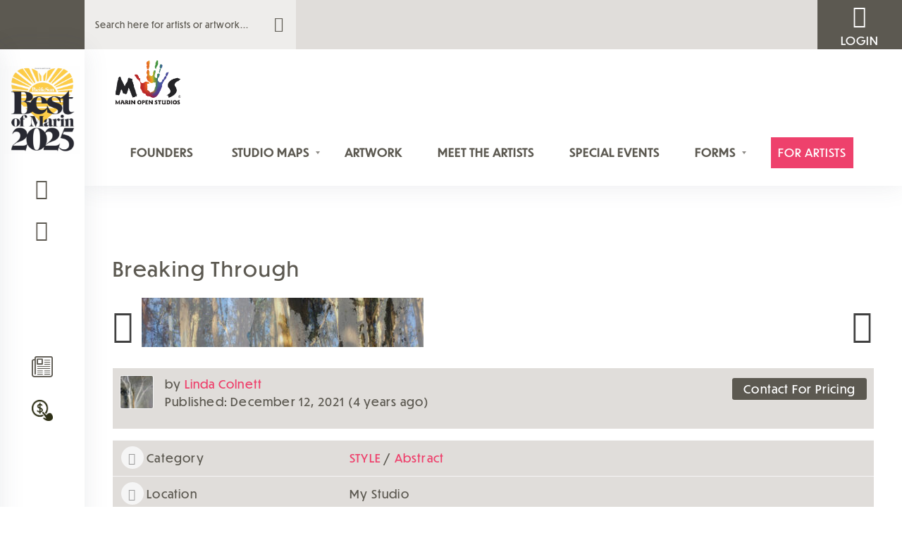

--- FILE ---
content_type: text/html; charset=UTF-8
request_url: https://marinopenstudios.org/artwork/breaking-through/
body_size: 44794
content:

<!doctype html><html lang="en-US"><head><meta charset="UTF-8"><link rel="profile" href="http://gmpg.org/xfn/11"><link rel="pingback" href="https://marinopenstudios.org/xmlrpc.php"><meta name="viewport" content="width=device-width, initial-scale=1, user-scalable=no"><meta name="apple-mobile-web-app-capable" content="yes"> <script defer src="[data-uri]"></script><title>Breaking Through | Marin Open Studios</title><style>footer.entry-meta { display: inline-block; }</style><meta name='robots' content='max-image-preview:large' /><link rel="alternate" type="application/rss+xml" title="Marin Open Studios &raquo; Feed" href="https://marinopenstudios.org/feed/" /><link rel="alternate" type="application/rss+xml" title="Marin Open Studios &raquo; Comments Feed" href="https://marinopenstudios.org/comments/feed/" /><link rel="alternate" type="text/calendar" title="Marin Open Studios &raquo; iCal Feed" href="https://marinopenstudios.org/mos-events/?ical=1" /><link rel="alternate" type="application/rss+xml" title="Marin Open Studios &raquo; Breaking Through Comments Feed" href="https://marinopenstudios.org/artwork/breaking-through/feed/" /><link rel="alternate" title="oEmbed (JSON)" type="application/json+oembed" href="https://marinopenstudios.org/wp-json/oembed/1.0/embed?url=https%3A%2F%2Fmarinopenstudios.org%2Fartwork%2Fbreaking-through%2F" /><link rel="alternate" title="oEmbed (XML)" type="text/xml+oembed" href="https://marinopenstudios.org/wp-json/oembed/1.0/embed?url=https%3A%2F%2Fmarinopenstudios.org%2Fartwork%2Fbreaking-through%2F&#038;format=xml" /><style id='wp-img-auto-sizes-contain-inline-css' type='text/css'>img:is([sizes=auto i],[sizes^="auto," i]){contain-intrinsic-size:3000px 1500px}
/*# sourceURL=wp-img-auto-sizes-contain-inline-css */</style><link rel='stylesheet' id='formidable-css' href='https://marinopenstudios.org/wp-content/cache/autoptimize/css/autoptimize_single_51495da130f173ce61ce962a54f0ec14.css?ver=130945' type='text/css' media='all' /><link rel='stylesheet' id='hfe-widgets-style-css' href='https://marinopenstudios.org/wp-content/cache/autoptimize/css/autoptimize_single_993387aae0b00dd250f8c6bacb602bb4.css?ver=2.8.2' type='text/css' media='all' /><style id='wp-emoji-styles-inline-css' type='text/css'>img.wp-smiley, img.emoji {
		display: inline !important;
		border: none !important;
		box-shadow: none !important;
		height: 1em !important;
		width: 1em !important;
		margin: 0 0.07em !important;
		vertical-align: -0.1em !important;
		background: none !important;
		padding: 0 !important;
	}
/*# sourceURL=wp-emoji-styles-inline-css */</style><link rel='stylesheet' id='wp-block-library-css' href='https://marinopenstudios.org/wp-includes/css/dist/block-library/style.min.css?ver=6.9' type='text/css' media='all' /><style id='bp-login-form-style-inline-css' type='text/css'>.widget_bp_core_login_widget .bp-login-widget-user-avatar{float:left}.widget_bp_core_login_widget .bp-login-widget-user-links{margin-left:70px}#bp-login-widget-form label{display:block;font-weight:600;margin:15px 0 5px;width:auto}#bp-login-widget-form input[type=password],#bp-login-widget-form input[type=text]{background-color:#fafafa;border:1px solid #d6d6d6;border-radius:0;font:inherit;font-size:100%;padding:.5em;width:100%}#bp-login-widget-form .bp-login-widget-register-link,#bp-login-widget-form .login-submit{display:inline;width:-moz-fit-content;width:fit-content}#bp-login-widget-form .bp-login-widget-register-link{margin-left:1em}#bp-login-widget-form .bp-login-widget-register-link a{filter:invert(1)}#bp-login-widget-form .bp-login-widget-pwd-link{font-size:80%}

/*# sourceURL=https://marinopenstudios.org/wp-content/plugins/buddypress/bp-core/blocks/login-form/index.css */</style><style id='bp-member-style-inline-css' type='text/css'>[data-type="bp/member"] input.components-placeholder__input{border:1px solid #757575;border-radius:2px;flex:1 1 auto;padding:6px 8px}.bp-block-member{position:relative}.bp-block-member .member-content{display:flex}.bp-block-member .user-nicename{display:block}.bp-block-member .user-nicename a{border:none;color:currentColor;text-decoration:none}.bp-block-member .bp-profile-button{width:100%}.bp-block-member .bp-profile-button a.button{bottom:10px;display:inline-block;margin:18px 0 0;position:absolute;right:0}.bp-block-member.has-cover .item-header-avatar,.bp-block-member.has-cover .member-content,.bp-block-member.has-cover .member-description{z-index:2}.bp-block-member.has-cover .member-content,.bp-block-member.has-cover .member-description{padding-top:75px}.bp-block-member.has-cover .bp-member-cover-image{background-color:#c5c5c5;background-position:top;background-repeat:no-repeat;background-size:cover;border:0;display:block;height:150px;left:0;margin:0;padding:0;position:absolute;top:0;width:100%;z-index:1}.bp-block-member img.avatar{height:auto;width:auto}.bp-block-member.avatar-none .item-header-avatar{display:none}.bp-block-member.avatar-none.has-cover{min-height:200px}.bp-block-member.avatar-full{min-height:150px}.bp-block-member.avatar-full .item-header-avatar{width:180px}.bp-block-member.avatar-thumb .member-content{align-items:center;min-height:50px}.bp-block-member.avatar-thumb .item-header-avatar{width:70px}.bp-block-member.avatar-full.has-cover{min-height:300px}.bp-block-member.avatar-full.has-cover .item-header-avatar{width:200px}.bp-block-member.avatar-full.has-cover img.avatar{background:#fffc;border:2px solid #fff;margin-left:20px}.bp-block-member.avatar-thumb.has-cover .item-header-avatar{padding-top:75px}.entry .entry-content .bp-block-member .user-nicename a{border:none;color:currentColor;text-decoration:none}

/*# sourceURL=https://marinopenstudios.org/wp-content/plugins/buddypress/bp-members/blocks/member/index.css */</style><style id='bp-members-style-inline-css' type='text/css'>[data-type="bp/members"] .components-placeholder.is-appender{min-height:0}[data-type="bp/members"] .components-placeholder.is-appender .components-placeholder__label:empty{display:none}[data-type="bp/members"] .components-placeholder input.components-placeholder__input{border:1px solid #757575;border-radius:2px;flex:1 1 auto;padding:6px 8px}[data-type="bp/members"].avatar-none .member-description{width:calc(100% - 44px)}[data-type="bp/members"].avatar-full .member-description{width:calc(100% - 224px)}[data-type="bp/members"].avatar-thumb .member-description{width:calc(100% - 114px)}[data-type="bp/members"] .member-content{position:relative}[data-type="bp/members"] .member-content .is-right{position:absolute;right:2px;top:2px}[data-type="bp/members"] .columns-2 .member-content .member-description,[data-type="bp/members"] .columns-3 .member-content .member-description,[data-type="bp/members"] .columns-4 .member-content .member-description{padding-left:44px;width:calc(100% - 44px)}[data-type="bp/members"] .columns-3 .is-right{right:-10px}[data-type="bp/members"] .columns-4 .is-right{right:-50px}.bp-block-members.is-grid{display:flex;flex-wrap:wrap;padding:0}.bp-block-members.is-grid .member-content{margin:0 1.25em 1.25em 0;width:100%}@media(min-width:600px){.bp-block-members.columns-2 .member-content{width:calc(50% - .625em)}.bp-block-members.columns-2 .member-content:nth-child(2n){margin-right:0}.bp-block-members.columns-3 .member-content{width:calc(33.33333% - .83333em)}.bp-block-members.columns-3 .member-content:nth-child(3n){margin-right:0}.bp-block-members.columns-4 .member-content{width:calc(25% - .9375em)}.bp-block-members.columns-4 .member-content:nth-child(4n){margin-right:0}}.bp-block-members .member-content{display:flex;flex-direction:column;padding-bottom:1em;text-align:center}.bp-block-members .member-content .item-header-avatar,.bp-block-members .member-content .member-description{width:100%}.bp-block-members .member-content .item-header-avatar{margin:0 auto}.bp-block-members .member-content .item-header-avatar img.avatar{display:inline-block}@media(min-width:600px){.bp-block-members .member-content{flex-direction:row;text-align:left}.bp-block-members .member-content .item-header-avatar,.bp-block-members .member-content .member-description{width:auto}.bp-block-members .member-content .item-header-avatar{margin:0}}.bp-block-members .member-content .user-nicename{display:block}.bp-block-members .member-content .user-nicename a{border:none;color:currentColor;text-decoration:none}.bp-block-members .member-content time{color:#767676;display:block;font-size:80%}.bp-block-members.avatar-none .item-header-avatar{display:none}.bp-block-members.avatar-full{min-height:190px}.bp-block-members.avatar-full .item-header-avatar{width:180px}.bp-block-members.avatar-thumb .member-content{min-height:80px}.bp-block-members.avatar-thumb .item-header-avatar{width:70px}.bp-block-members.columns-2 .member-content,.bp-block-members.columns-3 .member-content,.bp-block-members.columns-4 .member-content{display:block;text-align:center}.bp-block-members.columns-2 .member-content .item-header-avatar,.bp-block-members.columns-3 .member-content .item-header-avatar,.bp-block-members.columns-4 .member-content .item-header-avatar{margin:0 auto}.bp-block-members img.avatar{height:auto;max-width:-moz-fit-content;max-width:fit-content;width:auto}.bp-block-members .member-content.has-activity{align-items:center}.bp-block-members .member-content.has-activity .item-header-avatar{padding-right:1em}.bp-block-members .member-content.has-activity .wp-block-quote{margin-bottom:0;text-align:left}.bp-block-members .member-content.has-activity .wp-block-quote cite a,.entry .entry-content .bp-block-members .user-nicename a{border:none;color:currentColor;text-decoration:none}

/*# sourceURL=https://marinopenstudios.org/wp-content/plugins/buddypress/bp-members/blocks/members/index.css */</style><style id='bp-dynamic-members-style-inline-css' type='text/css'>.bp-dynamic-block-container .item-options{font-size:.5em;margin:0 0 1em;padding:1em 0}.bp-dynamic-block-container .item-options a.selected{font-weight:600}.bp-dynamic-block-container ul.item-list{list-style:none;margin:1em 0;padding-left:0}.bp-dynamic-block-container ul.item-list li{margin-bottom:1em}.bp-dynamic-block-container ul.item-list li:after,.bp-dynamic-block-container ul.item-list li:before{content:" ";display:table}.bp-dynamic-block-container ul.item-list li:after{clear:both}.bp-dynamic-block-container ul.item-list li .item-avatar{float:left;width:60px}.bp-dynamic-block-container ul.item-list li .item{margin-left:70px}

/*# sourceURL=https://marinopenstudios.org/wp-content/plugins/buddypress/bp-members/blocks/dynamic-members/index.css */</style><style id='bp-online-members-style-inline-css' type='text/css'>.widget_bp_core_whos_online_widget .avatar-block,[data-type="bp/online-members"] .avatar-block{display:flex;flex-flow:row wrap}.widget_bp_core_whos_online_widget .avatar-block img,[data-type="bp/online-members"] .avatar-block img{margin:.5em}

/*# sourceURL=https://marinopenstudios.org/wp-content/plugins/buddypress/bp-members/blocks/online-members/index.css */</style><style id='bp-active-members-style-inline-css' type='text/css'>.widget_bp_core_recently_active_widget .avatar-block,[data-type="bp/active-members"] .avatar-block{display:flex;flex-flow:row wrap}.widget_bp_core_recently_active_widget .avatar-block img,[data-type="bp/active-members"] .avatar-block img{margin:.5em}

/*# sourceURL=https://marinopenstudios.org/wp-content/plugins/buddypress/bp-members/blocks/active-members/index.css */</style><style id='bp-group-style-inline-css' type='text/css'>[data-type="bp/group"] input.components-placeholder__input{border:1px solid #757575;border-radius:2px;flex:1 1 auto;padding:6px 8px}.bp-block-group{position:relative}.bp-block-group .group-content{display:flex}.bp-block-group .group-description{width:100%}.bp-block-group .group-description-content{margin-bottom:18px;width:100%}.bp-block-group .bp-profile-button{overflow:hidden;width:100%}.bp-block-group .bp-profile-button a.button{margin:18px 0 0}.bp-block-group.has-cover .group-content,.bp-block-group.has-cover .group-description,.bp-block-group.has-cover .item-header-avatar{z-index:2}.bp-block-group.has-cover .group-content,.bp-block-group.has-cover .group-description{padding-top:75px}.bp-block-group.has-cover .bp-group-cover-image{background-color:#c5c5c5;background-position:top;background-repeat:no-repeat;background-size:cover;border:0;display:block;height:150px;left:0;margin:0;padding:0;position:absolute;top:0;width:100%;z-index:1}.bp-block-group img.avatar{height:auto;width:auto}.bp-block-group.avatar-none .item-header-avatar{display:none}.bp-block-group.avatar-full{min-height:150px}.bp-block-group.avatar-full .item-header-avatar{width:180px}.bp-block-group.avatar-full .group-description{padding-left:35px}.bp-block-group.avatar-thumb .item-header-avatar{width:70px}.bp-block-group.avatar-thumb .item-header-avatar img.avatar{margin-top:15px}.bp-block-group.avatar-none.has-cover{min-height:200px}.bp-block-group.avatar-none.has-cover .item-header-avatar{padding-top:75px}.bp-block-group.avatar-full.has-cover{min-height:300px}.bp-block-group.avatar-full.has-cover .item-header-avatar{width:200px}.bp-block-group.avatar-full.has-cover img.avatar{background:#fffc;border:2px solid #fff;margin-left:20px}.bp-block-group.avatar-thumb:not(.has-description) .group-content{align-items:center;min-height:50px}.bp-block-group.avatar-thumb.has-cover .item-header-avatar{padding-top:75px}.bp-block-group.has-description .bp-profile-button a.button{display:block;float:right}

/*# sourceURL=https://marinopenstudios.org/wp-content/plugins/buddypress/bp-groups/blocks/group/index.css */</style><style id='bp-groups-style-inline-css' type='text/css'>[data-type="bp/groups"] .components-placeholder.is-appender{min-height:0}[data-type="bp/groups"] .components-placeholder.is-appender .components-placeholder__label:empty{display:none}[data-type="bp/groups"] .components-placeholder input.components-placeholder__input{border:1px solid #757575;border-radius:2px;flex:1 1 auto;padding:6px 8px}[data-type="bp/groups"].avatar-none .group-description{width:calc(100% - 44px)}[data-type="bp/groups"].avatar-full .group-description{width:calc(100% - 224px)}[data-type="bp/groups"].avatar-thumb .group-description{width:calc(100% - 114px)}[data-type="bp/groups"] .group-content{position:relative}[data-type="bp/groups"] .group-content .is-right{position:absolute;right:2px;top:2px}[data-type="bp/groups"] .columns-2 .group-content .group-description,[data-type="bp/groups"] .columns-3 .group-content .group-description,[data-type="bp/groups"] .columns-4 .group-content .group-description{padding-left:44px;width:calc(100% - 44px)}[data-type="bp/groups"] .columns-3 .is-right{right:-10px}[data-type="bp/groups"] .columns-4 .is-right{right:-50px}.bp-block-groups.is-grid{display:flex;flex-wrap:wrap;padding:0}.bp-block-groups.is-grid .group-content{margin:0 1.25em 1.25em 0;width:100%}@media(min-width:600px){.bp-block-groups.columns-2 .group-content{width:calc(50% - .625em)}.bp-block-groups.columns-2 .group-content:nth-child(2n){margin-right:0}.bp-block-groups.columns-3 .group-content{width:calc(33.33333% - .83333em)}.bp-block-groups.columns-3 .group-content:nth-child(3n){margin-right:0}.bp-block-groups.columns-4 .group-content{width:calc(25% - .9375em)}.bp-block-groups.columns-4 .group-content:nth-child(4n){margin-right:0}}.bp-block-groups .group-content{display:flex;flex-direction:column;padding-bottom:1em;text-align:center}.bp-block-groups .group-content .group-description,.bp-block-groups .group-content .item-header-avatar{width:100%}.bp-block-groups .group-content .item-header-avatar{margin:0 auto}.bp-block-groups .group-content .item-header-avatar img.avatar{display:inline-block}@media(min-width:600px){.bp-block-groups .group-content{flex-direction:row;text-align:left}.bp-block-groups .group-content .group-description,.bp-block-groups .group-content .item-header-avatar{width:auto}.bp-block-groups .group-content .item-header-avatar{margin:0}}.bp-block-groups .group-content time{color:#767676;display:block;font-size:80%}.bp-block-groups.avatar-none .item-header-avatar{display:none}.bp-block-groups.avatar-full{min-height:190px}.bp-block-groups.avatar-full .item-header-avatar{width:180px}.bp-block-groups.avatar-thumb .group-content{min-height:80px}.bp-block-groups.avatar-thumb .item-header-avatar{width:70px}.bp-block-groups.columns-2 .group-content,.bp-block-groups.columns-3 .group-content,.bp-block-groups.columns-4 .group-content{display:block;text-align:center}.bp-block-groups.columns-2 .group-content .item-header-avatar,.bp-block-groups.columns-3 .group-content .item-header-avatar,.bp-block-groups.columns-4 .group-content .item-header-avatar{margin:0 auto}.bp-block-groups img.avatar{height:auto;max-width:-moz-fit-content;max-width:fit-content;width:auto}.bp-block-groups .member-content.has-description{align-items:center}.bp-block-groups .member-content.has-description .item-header-avatar{padding-right:1em}.bp-block-groups .member-content.has-description .group-description-content{margin-bottom:0;text-align:left}

/*# sourceURL=https://marinopenstudios.org/wp-content/plugins/buddypress/bp-groups/blocks/groups/index.css */</style><style id='bp-dynamic-groups-style-inline-css' type='text/css'>.bp-dynamic-block-container .item-options{font-size:.5em;margin:0 0 1em;padding:1em 0}.bp-dynamic-block-container .item-options a.selected{font-weight:600}.bp-dynamic-block-container ul.item-list{list-style:none;margin:1em 0;padding-left:0}.bp-dynamic-block-container ul.item-list li{margin-bottom:1em}.bp-dynamic-block-container ul.item-list li:after,.bp-dynamic-block-container ul.item-list li:before{content:" ";display:table}.bp-dynamic-block-container ul.item-list li:after{clear:both}.bp-dynamic-block-container ul.item-list li .item-avatar{float:left;width:60px}.bp-dynamic-block-container ul.item-list li .item{margin-left:70px}

/*# sourceURL=https://marinopenstudios.org/wp-content/plugins/buddypress/bp-groups/blocks/dynamic-groups/index.css */</style><style id='global-styles-inline-css' type='text/css'>:root{--wp--preset--aspect-ratio--square: 1;--wp--preset--aspect-ratio--4-3: 4/3;--wp--preset--aspect-ratio--3-4: 3/4;--wp--preset--aspect-ratio--3-2: 3/2;--wp--preset--aspect-ratio--2-3: 2/3;--wp--preset--aspect-ratio--16-9: 16/9;--wp--preset--aspect-ratio--9-16: 9/16;--wp--preset--color--black: #000000;--wp--preset--color--cyan-bluish-gray: #abb8c3;--wp--preset--color--white: #ffffff;--wp--preset--color--pale-pink: #f78da7;--wp--preset--color--vivid-red: #cf2e2e;--wp--preset--color--luminous-vivid-orange: #ff6900;--wp--preset--color--luminous-vivid-amber: #fcb900;--wp--preset--color--light-green-cyan: #7bdcb5;--wp--preset--color--vivid-green-cyan: #00d084;--wp--preset--color--pale-cyan-blue: #8ed1fc;--wp--preset--color--vivid-cyan-blue: #0693e3;--wp--preset--color--vivid-purple: #9b51e0;--wp--preset--gradient--vivid-cyan-blue-to-vivid-purple: linear-gradient(135deg,rgb(6,147,227) 0%,rgb(155,81,224) 100%);--wp--preset--gradient--light-green-cyan-to-vivid-green-cyan: linear-gradient(135deg,rgb(122,220,180) 0%,rgb(0,208,130) 100%);--wp--preset--gradient--luminous-vivid-amber-to-luminous-vivid-orange: linear-gradient(135deg,rgb(252,185,0) 0%,rgb(255,105,0) 100%);--wp--preset--gradient--luminous-vivid-orange-to-vivid-red: linear-gradient(135deg,rgb(255,105,0) 0%,rgb(207,46,46) 100%);--wp--preset--gradient--very-light-gray-to-cyan-bluish-gray: linear-gradient(135deg,rgb(238,238,238) 0%,rgb(169,184,195) 100%);--wp--preset--gradient--cool-to-warm-spectrum: linear-gradient(135deg,rgb(74,234,220) 0%,rgb(151,120,209) 20%,rgb(207,42,186) 40%,rgb(238,44,130) 60%,rgb(251,105,98) 80%,rgb(254,248,76) 100%);--wp--preset--gradient--blush-light-purple: linear-gradient(135deg,rgb(255,206,236) 0%,rgb(152,150,240) 100%);--wp--preset--gradient--blush-bordeaux: linear-gradient(135deg,rgb(254,205,165) 0%,rgb(254,45,45) 50%,rgb(107,0,62) 100%);--wp--preset--gradient--luminous-dusk: linear-gradient(135deg,rgb(255,203,112) 0%,rgb(199,81,192) 50%,rgb(65,88,208) 100%);--wp--preset--gradient--pale-ocean: linear-gradient(135deg,rgb(255,245,203) 0%,rgb(182,227,212) 50%,rgb(51,167,181) 100%);--wp--preset--gradient--electric-grass: linear-gradient(135deg,rgb(202,248,128) 0%,rgb(113,206,126) 100%);--wp--preset--gradient--midnight: linear-gradient(135deg,rgb(2,3,129) 0%,rgb(40,116,252) 100%);--wp--preset--font-size--small: 13px;--wp--preset--font-size--medium: 20px;--wp--preset--font-size--large: 36px;--wp--preset--font-size--x-large: 42px;--wp--preset--spacing--20: 0.44rem;--wp--preset--spacing--30: 0.67rem;--wp--preset--spacing--40: 1rem;--wp--preset--spacing--50: 1.5rem;--wp--preset--spacing--60: 2.25rem;--wp--preset--spacing--70: 3.38rem;--wp--preset--spacing--80: 5.06rem;--wp--preset--shadow--natural: 6px 6px 9px rgba(0, 0, 0, 0.2);--wp--preset--shadow--deep: 12px 12px 50px rgba(0, 0, 0, 0.4);--wp--preset--shadow--sharp: 6px 6px 0px rgba(0, 0, 0, 0.2);--wp--preset--shadow--outlined: 6px 6px 0px -3px rgb(255, 255, 255), 6px 6px rgb(0, 0, 0);--wp--preset--shadow--crisp: 6px 6px 0px rgb(0, 0, 0);}:where(body) { margin: 0; }.wp-site-blocks > .alignleft { float: left; margin-right: 2em; }.wp-site-blocks > .alignright { float: right; margin-left: 2em; }.wp-site-blocks > .aligncenter { justify-content: center; margin-left: auto; margin-right: auto; }:where(.is-layout-flex){gap: 0.5em;}:where(.is-layout-grid){gap: 0.5em;}.is-layout-flow > .alignleft{float: left;margin-inline-start: 0;margin-inline-end: 2em;}.is-layout-flow > .alignright{float: right;margin-inline-start: 2em;margin-inline-end: 0;}.is-layout-flow > .aligncenter{margin-left: auto !important;margin-right: auto !important;}.is-layout-constrained > .alignleft{float: left;margin-inline-start: 0;margin-inline-end: 2em;}.is-layout-constrained > .alignright{float: right;margin-inline-start: 2em;margin-inline-end: 0;}.is-layout-constrained > .aligncenter{margin-left: auto !important;margin-right: auto !important;}.is-layout-constrained > :where(:not(.alignleft):not(.alignright):not(.alignfull)){margin-left: auto !important;margin-right: auto !important;}body .is-layout-flex{display: flex;}.is-layout-flex{flex-wrap: wrap;align-items: center;}.is-layout-flex > :is(*, div){margin: 0;}body .is-layout-grid{display: grid;}.is-layout-grid > :is(*, div){margin: 0;}body{padding-top: 0px;padding-right: 0px;padding-bottom: 0px;padding-left: 0px;}a:where(:not(.wp-element-button)){text-decoration: underline;}:root :where(.wp-element-button, .wp-block-button__link){background-color: #32373c;border-width: 0;color: #fff;font-family: inherit;font-size: inherit;font-style: inherit;font-weight: inherit;letter-spacing: inherit;line-height: inherit;padding-top: calc(0.667em + 2px);padding-right: calc(1.333em + 2px);padding-bottom: calc(0.667em + 2px);padding-left: calc(1.333em + 2px);text-decoration: none;text-transform: inherit;}.has-black-color{color: var(--wp--preset--color--black) !important;}.has-cyan-bluish-gray-color{color: var(--wp--preset--color--cyan-bluish-gray) !important;}.has-white-color{color: var(--wp--preset--color--white) !important;}.has-pale-pink-color{color: var(--wp--preset--color--pale-pink) !important;}.has-vivid-red-color{color: var(--wp--preset--color--vivid-red) !important;}.has-luminous-vivid-orange-color{color: var(--wp--preset--color--luminous-vivid-orange) !important;}.has-luminous-vivid-amber-color{color: var(--wp--preset--color--luminous-vivid-amber) !important;}.has-light-green-cyan-color{color: var(--wp--preset--color--light-green-cyan) !important;}.has-vivid-green-cyan-color{color: var(--wp--preset--color--vivid-green-cyan) !important;}.has-pale-cyan-blue-color{color: var(--wp--preset--color--pale-cyan-blue) !important;}.has-vivid-cyan-blue-color{color: var(--wp--preset--color--vivid-cyan-blue) !important;}.has-vivid-purple-color{color: var(--wp--preset--color--vivid-purple) !important;}.has-black-background-color{background-color: var(--wp--preset--color--black) !important;}.has-cyan-bluish-gray-background-color{background-color: var(--wp--preset--color--cyan-bluish-gray) !important;}.has-white-background-color{background-color: var(--wp--preset--color--white) !important;}.has-pale-pink-background-color{background-color: var(--wp--preset--color--pale-pink) !important;}.has-vivid-red-background-color{background-color: var(--wp--preset--color--vivid-red) !important;}.has-luminous-vivid-orange-background-color{background-color: var(--wp--preset--color--luminous-vivid-orange) !important;}.has-luminous-vivid-amber-background-color{background-color: var(--wp--preset--color--luminous-vivid-amber) !important;}.has-light-green-cyan-background-color{background-color: var(--wp--preset--color--light-green-cyan) !important;}.has-vivid-green-cyan-background-color{background-color: var(--wp--preset--color--vivid-green-cyan) !important;}.has-pale-cyan-blue-background-color{background-color: var(--wp--preset--color--pale-cyan-blue) !important;}.has-vivid-cyan-blue-background-color{background-color: var(--wp--preset--color--vivid-cyan-blue) !important;}.has-vivid-purple-background-color{background-color: var(--wp--preset--color--vivid-purple) !important;}.has-black-border-color{border-color: var(--wp--preset--color--black) !important;}.has-cyan-bluish-gray-border-color{border-color: var(--wp--preset--color--cyan-bluish-gray) !important;}.has-white-border-color{border-color: var(--wp--preset--color--white) !important;}.has-pale-pink-border-color{border-color: var(--wp--preset--color--pale-pink) !important;}.has-vivid-red-border-color{border-color: var(--wp--preset--color--vivid-red) !important;}.has-luminous-vivid-orange-border-color{border-color: var(--wp--preset--color--luminous-vivid-orange) !important;}.has-luminous-vivid-amber-border-color{border-color: var(--wp--preset--color--luminous-vivid-amber) !important;}.has-light-green-cyan-border-color{border-color: var(--wp--preset--color--light-green-cyan) !important;}.has-vivid-green-cyan-border-color{border-color: var(--wp--preset--color--vivid-green-cyan) !important;}.has-pale-cyan-blue-border-color{border-color: var(--wp--preset--color--pale-cyan-blue) !important;}.has-vivid-cyan-blue-border-color{border-color: var(--wp--preset--color--vivid-cyan-blue) !important;}.has-vivid-purple-border-color{border-color: var(--wp--preset--color--vivid-purple) !important;}.has-vivid-cyan-blue-to-vivid-purple-gradient-background{background: var(--wp--preset--gradient--vivid-cyan-blue-to-vivid-purple) !important;}.has-light-green-cyan-to-vivid-green-cyan-gradient-background{background: var(--wp--preset--gradient--light-green-cyan-to-vivid-green-cyan) !important;}.has-luminous-vivid-amber-to-luminous-vivid-orange-gradient-background{background: var(--wp--preset--gradient--luminous-vivid-amber-to-luminous-vivid-orange) !important;}.has-luminous-vivid-orange-to-vivid-red-gradient-background{background: var(--wp--preset--gradient--luminous-vivid-orange-to-vivid-red) !important;}.has-very-light-gray-to-cyan-bluish-gray-gradient-background{background: var(--wp--preset--gradient--very-light-gray-to-cyan-bluish-gray) !important;}.has-cool-to-warm-spectrum-gradient-background{background: var(--wp--preset--gradient--cool-to-warm-spectrum) !important;}.has-blush-light-purple-gradient-background{background: var(--wp--preset--gradient--blush-light-purple) !important;}.has-blush-bordeaux-gradient-background{background: var(--wp--preset--gradient--blush-bordeaux) !important;}.has-luminous-dusk-gradient-background{background: var(--wp--preset--gradient--luminous-dusk) !important;}.has-pale-ocean-gradient-background{background: var(--wp--preset--gradient--pale-ocean) !important;}.has-electric-grass-gradient-background{background: var(--wp--preset--gradient--electric-grass) !important;}.has-midnight-gradient-background{background: var(--wp--preset--gradient--midnight) !important;}.has-small-font-size{font-size: var(--wp--preset--font-size--small) !important;}.has-medium-font-size{font-size: var(--wp--preset--font-size--medium) !important;}.has-large-font-size{font-size: var(--wp--preset--font-size--large) !important;}.has-x-large-font-size{font-size: var(--wp--preset--font-size--x-large) !important;}
:where(.wp-block-post-template.is-layout-flex){gap: 1.25em;}:where(.wp-block-post-template.is-layout-grid){gap: 1.25em;}
:where(.wp-block-term-template.is-layout-flex){gap: 1.25em;}:where(.wp-block-term-template.is-layout-grid){gap: 1.25em;}
:where(.wp-block-columns.is-layout-flex){gap: 2em;}:where(.wp-block-columns.is-layout-grid){gap: 2em;}
:root :where(.wp-block-pullquote){font-size: 1.5em;line-height: 1.6;}
/*# sourceURL=global-styles-inline-css */</style><link rel='stylesheet' id='pmpro_frontend_base-css' href='https://marinopenstudios.org/wp-content/cache/autoptimize/css/autoptimize_single_bc5c84167ddc800dfc2ef52474872779.css?ver=3.6.4' type='text/css' media='all' /><link rel='stylesheet' id='pmpro_frontend_variation_1-css' href='https://marinopenstudios.org/wp-content/cache/autoptimize/css/autoptimize_single_1aca5e96dc5f07feddf0490b45e3e907.css?ver=3.6.4' type='text/css' media='all' /><link rel='stylesheet' id='uaf_client_css-css' href='https://marinopenstudios.org/wp-content/cache/autoptimize/css/autoptimize_single_d16acfc32d1e047f86a1598f9103f998.css?ver=1769764718' type='text/css' media='all' /><link rel='stylesheet' id='wpmt-css-frontend-css' href='https://marinopenstudios.org/wp-content/cache/autoptimize/css/autoptimize_single_942d81868deda368bca2f60cea03e318.css?ver=251001-92435' type='text/css' media='all' /><link rel='stylesheet' id='youzify-customStyle-css' href='https://marinopenstudios.org/wp-content/plugins/youzify/includes/admin/assets/css/custom-script.css?ver=6.9' type='text/css' media='all' /><style id='youzify-customStyle-inline-css' type='text/css'>body .youzify div.item-list-tabs li.youzify-activity-show-search .youzify-activity-show-search-form i,
body #youzify-wall-nav .item-list-tabs li#activity-filter-select label,
body .youzify-media-filter .youzify-filter-item .youzify-current-filter,
body .youzify-community-hashtags .youzify-hashtag-item:hover,
body .youzify table tfoot tr,
body .youzify table thead tr,
body #youzify-group-body h1:before,
body .youzify-product-actions .youzify-addtocart,
body .youzify .checkout_coupon,
body .youzify .youzify-wc-box-title h3,
body .youzify .woocommerce-customer-details h2,
body .youzify .youzify-wc-main-content .track_order .form-row button,
body .youzify-view-order .youzify-wc-main-content > p mark.order-status,
body .youzify .youzify-wc-main-content button[type='submit'],
body .youzify .youzify-wc-main-content #payment #place_order,
body .youzify .youzify-wc-main-content h3,
body .youzify .wc-proceed-to-checkout a.checkout-button,
body .youzify .wc-proceed-to-checkout a.checkout-button:hover,
body .youzify .youzify-wc-main-content .woocommerce-checkout-review-order table.shop_table tfoot .order-total,
body .youzify .youzify-wc-main-content .woocommerce-checkout-review-order table.shop_table thead,
body .youzify .youzify-wc-main-content table.shop_table td a.woocommerce-MyAccount-downloads-file:before,
body .youzify .youzify-wc-main-content table.shop_table td a.view:before,
body .youzify table.shop_table.order_details tfoot tr:last-child,
body .youzify .youzify-wc-main-content table.shop_table td.actions .coupon button,
body .youzify .youzify-wc-main-content table.shop_table td.woocommerce-orders-table__cell-order-number a,
body .youzify .youzify-wc-main-content table.shop_table thead,
body .youzify-forums-topic-item .youzify-forums-topic-icon i,
body .youzify-forums-forum-item .youzify-forums-forum-icon i,
body div.bbp-submit-wrapper button,
body #bbpress-forums li.bbp-header,
body #bbpress-forums .bbp-search-form #bbp_search_submit,
body #bbpress-forums #bbp-search-form #bbp_search_submit,
body .widget_display_search #bbp_search_submit,
body .widget_display_forums li a:before,
body .widget_display_views li .bbp-view-title:before,
body .widget_display_topics li:before,
body #bbpress-forums li.bbp-footer,
body .bbp-pagination .page-numbers.current,
body .youzify-items-list-widget .youzify-list-item .youzify-item-action .youzify-add-button i,
body #youzify-members-list .youzify-user-actions .friendship-button .requested,
body .youzify-wall-embed .youzify-embed-action .friendship-button a.requested,
body .youzify-widget .youzify-user-tags .youzify-utag-values .youzify-utag-value-item,
body .item-list-tabs #search-message-form #messages_search_submit,
body #youzify-groups-list .action .group-button .membership-requested,
body #youzify-members-list .youzify-user-actions .friendship-button a,
body #youzify-groups-list .action .group-button .request-membership,
body .youzify-wall-embed .youzify-embed-action .friendship-button a,
body .youzify-group-manage-members-search #members_search_submit,
body #youzify-groups-list .action .group-button .accept-invite,
body .notifications-options-nav #notification-bulk-manage,
body .notifications .notification-actions .mark-read span,
body .sitewide-notices .thread-options .activate-notice,
body #youzify-groups-list .action .group-button .join-group,
body .youzify-social-buttons .friendship-button a.requested,
body #youzify-directory-search-box form input[type=submit],
body .youzify-user-actions .friendship-button a.requested,
body .youzify-wall-embed .youzify-embed-action .group-button a,
body #youzify-group-buttons .group-button a.join-group,
body .messages-notices .thread-options .read span,
body .youzify-social-buttons .friendship-button a,
body #search-members-form #members_search_submit,
body .messages-options-nav #messages-bulk-manage,
body .youzify-group-settings-tab input[type='submit'],
body .youzify-user-actions .friendship-button a.add,
body #group-settings-form input[type='submit'],
body .youzify-product-content .youzify-featured-product,
body .my-friends #friend-list .action a.accept,
body .youzify-wall-new-post .youzify-post-more-button,
body .group-request-list .action .accept a,
body #message-recipients .highlight-icon i,
body .youzify-pagination .page-numbers.current,
body .youzify-project-content .youzify-project-type,
body .youzify-author .youzify-account-settings,
body .youzify-product-actions .youzify-addtocart,
body .group-button.request-membership,
body #send_message_form .submit #send,
body #send-invite-form .submit input,
body #send-reply #send_reply_button,
body .youzify-wall-actions .youzify-wall-post,
body .youzify-post-content .youzify-post-type,
body .youzify-nav-effect .youzify-menu-border,
body #group-create-tabs li.current,
body .group-button.accept-invite,
body .youzify-tab-post .youzify-read-more,
body .group-button.join-group,
body .youzify-service-icon i:hover,
body .youzify-loading .youzify_msg,
body .youzify-scrolltotop i:hover,
body .youzify-post .youzify-read-more,
body .youzify-author .youzify-login,
body .pagination .current,
body .youzify-tab-title-box,
body #youzify button[type='submit'],
body .youzify-wall-file-post,
body .youzify-current-bg-color,
body .youzify-current-checked-bg-color:checked,
body .button.accept {
            background-color: #ff5e3a !important;
            color: #000000 !important;
        }

@media screen and ( max-width: 768px ) {
body #youzify .youzify-group div.item-list-tabs li.last label,
body #youzify .youzify-profile div.item-list-tabs li.last label,
body #youzify .youzify-directory-filter .item-list-tabs li#groups-order-select label,
body #youzify .youzify-directory-filter .item-list-tabs li#members-order-select label {
    background-color: #ff5e3a !important;
    color: #fff;
}
}
        body .youzify-bbp-topic-head-meta .youzify-bbp-head-meta-last-updated a:not(.bbp-author-name),
        body .widget_display_topics li .topic-author a.bbp-author-name,
        body .activity-header .activity-head p a:not(:first-child),
        body #message-recipients .highlight .highlight-meta a,
        body .thread-sender .thread-from .from .thread-count,
        body .youzify-profile-navmenu .youzify-navbar-item a:hover i,
        body .widget_display_replies li a.bbp-author-name,
        body .youzify-profile-navmenu .youzify-navbar-item a:hover,
        body .youzify-link-main-content .youzify-link-url:hover,
        body .youzify-wall-new-post .youzify-post-title a:hover,
        body .youzify-recent-posts .youzify-post-title a:hover,
        body .youzify-post-content .youzify-post-title a:hover,
        body .youzify-group-settings-tab fieldset legend,
        body .youzify-wall-link-data .youzify-wall-link-url,
        body .youzify-tab-post .youzify-post-title a:hover,
        body .youzify-project-tags .youzify-tag-symbole,
        body .youzify-post-tags .youzify-tag-symbole,
        body .youzify-group-navmenu li a:hover {
            color: #ff5e3a !important;
        }

        body .youzify-bbp-topic-head,
        body .youzify .youzify-wc-main-content address .youzify-bullet,
        body .youzify-profile-navmenu .youzify-navbar-item.youzify-active-menu,
        body .youzify-group-navmenu li.current {
            border-color: #ff5e3a !important;
        }

        body .quote-with-img:before,
        body .youzify-link-content,
        body .youzify-no-thumbnail,
        body a.youzify-settings-widget {
            background: #ff5e3a url(https://marinopenstudios.org/wp-content/plugins/youzify/includes/public/assets/images/dotted-bg.png) !important;
        }
    

                    .youzify-hdr-v1 .youzify-cover-content .youzify-inner-content,
                                #youzify-profile-navmenu .youzify-inner-content,
                                .youzify-vertical-layout .youzify-content,
                                .youzify .youzify-boxed-navbar,
                                .youzify .wild-content,
                                #youzify-members-directory,
                                #youzify-groups-list,
                                .youzify-page-main-content,
                                .youzify-header-content,
                                .youzify-cover-content {
                	max-width: 1300px !important;
                    }

                    .youzify-page {
                	background-color: #e0ddda !important;
                    }
/*# sourceURL=youzify-customStyle-inline-css */</style><link rel='stylesheet' id='youzify-css' href='https://marinopenstudios.org/wp-content/plugins/youzify/includes/public/assets/css/youzify.min.css?ver=3.2.6' type='text/css' media='all' /><link rel='stylesheet' id='youzify-headers-css' href='https://marinopenstudios.org/wp-content/plugins/youzify/includes/public/assets/css/youzify-headers.min.css?ver=3.2.6' type='text/css' media='all' /><link rel='stylesheet' id='dashicons-css' href='https://marinopenstudios.org/wp-includes/css/dashicons.min.css?ver=6.9' type='text/css' media='all' /><link rel='stylesheet' id='youzify-social-css' href='https://marinopenstudios.org/wp-content/plugins/youzify/includes/public/assets/css/youzify-social.min.css?ver=3.2.6' type='text/css' media='all' /><link rel='stylesheet' id='youzify-icons-css' href='https://marinopenstudios.org/wp-content/plugins/youzify/includes/admin/assets/css/all.min.css?ver=3.2.6' type='text/css' media='all' /><link rel='stylesheet' id='tribe-events-v2-single-skeleton-css' href='https://marinopenstudios.org/wp-content/cache/autoptimize/css/autoptimize_single_7816200b8ee0ebe7d38d0b346de2b663.css?ver=6.15.15' type='text/css' media='all' /><link rel='stylesheet' id='tribe-events-v2-single-skeleton-full-css' href='https://marinopenstudios.org/wp-content/cache/autoptimize/css/autoptimize_single_b02b950ef2b84b63332f1161606b126c.css?ver=6.15.15' type='text/css' media='all' /><link rel='stylesheet' id='tec-events-elementor-widgets-base-styles-css' href='https://marinopenstudios.org/wp-content/cache/autoptimize/css/autoptimize_single_6fc7abd853ee796ccc1ea3dbd8e8cb5a.css?ver=6.15.15' type='text/css' media='all' /><link rel='stylesheet' id='hfe-style-css' href='https://marinopenstudios.org/wp-content/cache/autoptimize/css/autoptimize_single_a5bf64d5859ee94a3e8e93d592d6d2a0.css?ver=2.8.2' type='text/css' media='all' /><link rel='stylesheet' id='elementor-icons-css' href='https://marinopenstudios.org/wp-content/plugins/elementor/assets/lib/eicons/css/elementor-icons.min.css?ver=5.46.0' type='text/css' media='all' /><link rel='stylesheet' id='elementor-frontend-css' href='https://marinopenstudios.org/wp-content/plugins/elementor/assets/css/frontend.min.css?ver=3.34.4' type='text/css' media='all' /><link rel='stylesheet' id='elementor-post-1175-css' href='https://marinopenstudios.org/wp-content/cache/autoptimize/css/autoptimize_single_b99524082b57470c7731c8b51f108a47.css?ver=1769764735' type='text/css' media='all' /><link rel='stylesheet' id='font-awesome-5-all-css' href='https://marinopenstudios.org/wp-content/plugins/elementor/assets/lib/font-awesome/css/all.min.css?ver=3.34.4' type='text/css' media='all' /><link rel='stylesheet' id='font-awesome-4-shim-css' href='https://marinopenstudios.org/wp-content/plugins/elementor/assets/lib/font-awesome/css/v4-shims.min.css?ver=3.34.4' type='text/css' media='all' /><link rel='stylesheet' id='elementor-post-16516-css' href='https://marinopenstudios.org/wp-content/cache/autoptimize/css/autoptimize_single_4100da81d166e656c1bd70e949bf5757.css?ver=1769764737' type='text/css' media='all' /><link rel='stylesheet' id='wpcf-swiper-css' href='https://marinopenstudios.org/wp-content/plugins/wp-carousel-free/public/css/swiper-bundle.min.css?ver=2.7.10' type='text/css' media='all' /><link rel='stylesheet' id='wp-carousel-free-fontawesome-css' href='https://marinopenstudios.org/wp-content/plugins/wp-carousel-free/public/css/font-awesome.min.css?ver=2.7.10' type='text/css' media='all' /><link rel='stylesheet' id='wpcf-fancybox-popup-css' href='https://marinopenstudios.org/wp-content/plugins/wp-carousel-free/public/css/jquery.fancybox.min.css?ver=2.7.10' type='text/css' media='all' /><link rel='stylesheet' id='wp-carousel-free-css' href='https://marinopenstudios.org/wp-content/plugins/wp-carousel-free/public/css/wp-carousel-free-public.min.css?ver=2.7.10' type='text/css' media='all' /><style id='wp-carousel-free-inline-css' type='text/css'>.sp-wp-carousel-free-id-17593.wpcf-fancybox-wrapper .fancybox-bg{background: #0b0b0b;opacity: 0.8;}.sp-wp-carousel-free-id-17593.wpcf-fancybox-wrapper .fancybox-navigation .fancybox-button .wpcp-fancybox-nav-arrow i {color: #ccc;}.sp-wp-carousel-free-id-17593.wpcf-fancybox-wrapper .fancybox-navigation .fancybox-button .wpcp-fancybox-nav-arrow i:hover {color: #fff;}.sp-wp-carousel-free-id-17593.wpcf-fancybox-wrapper .fancybox-navigation .fancybox-button {background: #1e1e1e;}.sp-wp-carousel-free-id-17593.wpcf-fancybox-wrapper .fancybox-navigation .fancybox-button:hover {background: #1e1e1e;}#sp-wp-carousel-free-id-17593 .wpcp-swiper-dots {margin: 40px 0px 0px 0px;}.wpcp-wrapper-17593 .swiper-wrapper .swiper-slide-kenburn, .wpcp-wrapper-17593 .swiper-wrapper, .wpcp-wrapper-17593 .wpcpro-row{align-items: center;}#sp-wp-carousel-free-id-17593 .wpcp-single-item {box-shadow: 0px 0px 0px 0px #dddddd;transition: all .3s;margin: 0px;}#sp-wp-carousel-free-id-17593.swiper-flip .wpcp-single-item{margin: 0!important;}#sp-wp-carousel-free-id-17593 .wpcp-single-item:hover {box-shadow: 0px 0px 0px 0px #dddddd;}#sp-wp-carousel-free-id-17593.sp-wpcp-17593 .wpcp-single-item {border: 0px none #bab5b0;} #sp-wp-carousel-free-id-17593.sp-wpcp-17593.wpcp-image-carousel .wpcp-single-item:hover img, #sp-wp-carousel-free-id-17593.sp-wpcp-17593.wpcp-post-carousel .wpcp-single-item:hover img, #sp-wp-carousel-free-id-17593.sp-wpcp-17593.wpcp-product-carousel .wpcp-single-item:hover img{-webkit-transform: scale(1.2);-moz-transform: scale(1.2);transform: scale(1.2);}#sp-wp-carousel-free-id-17593.nav-vertical-center {padding: 0;margin:0;}#sp-wp-carousel-free-id-17593 .wpcpro-row>[class*="wpcpro-col-"] { padding: 0 10px; padding-bottom: 20px;} #sp-wp-carousel-free-id-17593 .swiper-slide .single-item-fade:not(:last-child) { margin-right: 20px;}@media (min-width: 480px) { .wpcpro-row .wpcpro-col-sm-1 { flex: 0 0 100%; max-width: 100%; } .wpcpro-row .wpcpro-col-sm-2 { flex: 0 0 50%; max-width: 50%; } .wpcpro-row .wpcpro-col-sm-2-5 { flex: 0 0 75%; max-width: 75%; } .wpcpro-row .wpcpro-col-sm-3 { flex: 0 0 33.333%; max-width: 33.333%; } .wpcpro-row .wpcpro-col-sm-4 { flex: 0 0 25%; max-width: 25%; } .wpcpro-row .wpcpro-col-sm-5 { flex: 0 0 20%; max-width: 20%; } .wpcpro-row .wpcpro-col-sm-6 { flex: 0 0 16.66666666666667%; max-width: 16.66666666666667%; } .wpcpro-row .wpcpro-col-sm-7 { flex: 0 0 14.28571428%; max-width: 14.28571428%; } .wpcpro-row .wpcpro-col-sm-8 { flex: 0 0 12.5%; max-width: 12.5%; } } @media (max-width: 480px) { .wpcpro-row .wpcpro-col-xs-1 { flex: 0 0 100%; max-width: 100%; } .wpcpro-row .wpcpro-col-xs-2 { flex: 0 0 50%; max-width: 50%; } .wpcpro-row .wpcpro-col-xs-3 { flex: 0 0 33.222%; max-width: 33.222%; } .wpcpro-row .wpcpro-col-xs-4 { flex: 0 0 25%; max-width: 25%; } .wpcpro-row .wpcpro-col-xs-5 { flex: 0 0 20%; max-width: 20%; } .wpcpro-row .wpcpro-col-xs-6 { flex: 0 0 16.6667%; max-width: 16.6667%; } .wpcpro-row .wpcpro-col-xs-7 { flex: 0 0 14.28571428%; max-width: 14.28571428%; } .wpcpro-row .wpcpro-col-xs-8 { flex: 0 0 12.5%; max-width: 12.5%; } } @media (min-width: 736px) { .wpcpro-row .wpcpro-col-md-1 { flex: 0 0 100%; max-width: 100%; } .wpcpro-row .wpcpro-col-md-2 { flex: 0 0 50%; max-width: 50%; } .wpcpro-row .wpcpro-col-md-2-5 { flex: 0 0 75%; max-width: 75%; } .wpcpro-row .wpcpro-col-md-3 { flex: 0 0 33.333%; max-width: 33.333%; } .wpcpro-row .wpcpro-col-md-4 { flex: 0 0 25%; max-width: 25%; } .wpcpro-row .wpcpro-col-md-5 { flex: 0 0 20%; max-width: 20%; } .wpcpro-row .wpcpro-col-md-6 { flex: 0 0 16.66666666666667%; max-width: 16.66666666666667%; } .wpcpro-row .wpcpro-col-md-7 { flex: 0 0 14.28571428%; max-width: 14.28571428%; } .wpcpro-row .wpcpro-col-md-8 { flex: 0 0 12.5%; max-width: 12.5%; } } @media (min-width: 980px) { .wpcpro-row .wpcpro-col-lg-1 { flex: 0 0 100%; max-width: 100%; } .wpcpro-row .wpcpro-col-lg-2 { flex: 0 0 50%; max-width: 50%; } .wpcpro-row .wpcpro-col-lg-3 { flex: 0 0 33.222%; max-width: 33.222%; } .wpcpro-row .wpcpro-col-lg-4 { flex: 0 0 25%; max-width: 25%; } .wpcpro-row .wpcpro-col-lg-5 { flex: 0 0 20%; max-width: 20%; } .wpcpro-row .wpcpro-col-lg-6 { flex: 0 0 16.6667%; max-width: 16.6667%; } .wpcpro-row .wpcpro-col-lg-7 { flex: 0 0 14.28571428%; max-width: 14.28571428%; } .wpcpro-row .wpcpro-col-lg-8 { flex: 0 0 12.5%; max-width: 12.5%; } } @media (min-width: 1200px) { .wpcpro-row .wpcpro-col-xl-1 { flex: 0 0 100%; max-width: 100%; } .wpcpro-row .wpcpro-col-xl-2 { flex: 0 0 50%; max-width: 50%; } .wpcpro-row .wpcpro-col-xl-3 { flex: 0 0 33.22222222%; max-width: 33.22222222%; } .wpcpro-row .wpcpro-col-xl-4 { flex: 0 0 25%; max-width: 25%; } .wpcpro-row .wpcpro-col-xl-5 { flex: 0 0 20%; max-width: 20%; } .wpcpro-row .wpcpro-col-xl-6 { flex: 0 0 16.66667%; max-width: 16.66667%; } .wpcpro-row .wpcpro-col-xl-7 { flex: 0 0 14.28571428%; max-width: 14.28571428%; } .wpcpro-row .wpcpro-col-xl-8 { flex: 0 0 12.5%; max-width: 12.5%; } }
/*# sourceURL=wp-carousel-free-inline-css */</style><link rel='stylesheet' id='extended-search-css' href='https://marinopenstudios.org/wp-content/plugins/unyson/framework/extensions/extended-search/static/css/styles.css?ver=2.8' type='text/css' media='all' /><link rel='stylesheet' id='fw-ext-forms-default-styles-css' href='https://marinopenstudios.org/wp-content/cache/autoptimize/css/autoptimize_single_60ae98a80cc9c6ff40be5e4a252761ec.css?ver=2.7.24' type='text/css' media='all' /><link rel='stylesheet' id='crumina-ext-contact-form-css' href='https://marinopenstudios.org/wp-content/cache/autoptimize/css/autoptimize_single_7b1d04e2cccc40eeaf6ae3bb2daa54bc.css?ver=1.3' type='text/css' media='all' /><link rel='stylesheet' id='font-awesome-css' href='https://marinopenstudios.org/wp-content/plugins/elementor/assets/lib/font-awesome/css/font-awesome.min.css?ver=4.7.0' type='text/css' media='all' /><link rel='stylesheet' id='youzify-opensans-css' href='https://fonts.googleapis.com/css?family=Open+Sans%3A400%2C600&#038;ver=3.2.6' type='text/css' media='all' /><link rel='stylesheet' id='youzify-membership-css' href='https://marinopenstudios.org/wp-content/plugins/youzify/includes/public/assets/css/youzify-membership.min.css?ver=3.2.6' type='text/css' media='all' /><link rel='stylesheet' id='youzify-membership-customStyle-css' href='https://marinopenstudios.org/wp-content/plugins/youzify/includes/admin/assets/css/custom-script.css?ver=6.9' type='text/css' media='all' /><link rel='stylesheet' id='hfe-elementor-icons-css' href='https://marinopenstudios.org/wp-content/plugins/elementor/assets/lib/eicons/css/elementor-icons.min.css?ver=5.34.0' type='text/css' media='all' /><link rel='stylesheet' id='hfe-icons-list-css' href='https://marinopenstudios.org/wp-content/plugins/elementor/assets/css/widget-icon-list.min.css?ver=3.24.3' type='text/css' media='all' /><link rel='stylesheet' id='hfe-social-icons-css' href='https://marinopenstudios.org/wp-content/plugins/elementor/assets/css/widget-social-icons.min.css?ver=3.24.0' type='text/css' media='all' /><link rel='stylesheet' id='hfe-social-share-icons-brands-css' href='https://marinopenstudios.org/wp-content/cache/autoptimize/css/autoptimize_single_1f1c6abbb54c6d189b7263e0861fae8a.css?ver=5.15.3' type='text/css' media='all' /><link rel='stylesheet' id='hfe-social-share-icons-fontawesome-css' href='https://marinopenstudios.org/wp-content/cache/autoptimize/css/autoptimize_single_aae648ec410260f859ac89e58a8372c1.css?ver=5.15.3' type='text/css' media='all' /><link rel='stylesheet' id='hfe-nav-menu-icons-css' href='https://marinopenstudios.org/wp-content/cache/autoptimize/css/autoptimize_single_8d37441d69ebc9b55dff2c7c214ef997.css?ver=5.15.3' type='text/css' media='all' /><link rel='stylesheet' id='magnific-popup-css-css' href='https://marinopenstudios.org/wp-content/cache/autoptimize/css/autoptimize_single_5a012b021997f80513906c7934fc7699.css?ver=1.1.0' type='text/css' media='all' /><link rel='stylesheet' id='olympus-icon-packs-dashicons-css' href='https://marinopenstudios.org/wp-includes/css/dashicons.min.css?ver=2.7.24' type='text/css' media='all' /><link rel='stylesheet' id='olympus-icon-packs-font-awesome-css' href='https://marinopenstudios.org/wp-content/plugins/unyson/framework/static/libs/font-awesome/css/font-awesome.min.css?ver=2.7.24' type='text/css' media='all' /><link rel='stylesheet' id='olympus-icon-packs-linecons-css' href='https://marinopenstudios.org/wp-content/cache/autoptimize/css/autoptimize_single_0afc880eee87a9050231d80f2a6b6f9b.css?ver=2.7.24' type='text/css' media='all' /><link rel='stylesheet' id='olympus-icon-packs-olympus-css' href='https://marinopenstudios.org/wp-content/cache/autoptimize/css/autoptimize_single_116f7174cd2d2eb9d3e2b221b6e1265c.css?ver=2.7.24' type='text/css' media='all' /><link rel='stylesheet' id='yz-icons-css' href='https://marinopenstudios.org/wp-content/themes/olympus/css/fontawesome.min.css?ver=5.12.1' type='text/css' media='all' /><link rel='stylesheet' id='olympus-theme-font-css' href='https://marinopenstudios.org/wp-content/cache/autoptimize/css/autoptimize_single_435418f5cbe025a911971d92aa61e914.css?ver=3.80' type='text/css' media='all' /><link rel='stylesheet' id='bootstrap-css' href='https://marinopenstudios.org/wp-content/cache/autoptimize/css/autoptimize_single_ca81059612252352a139f03593ab9b47.css?ver=4.4.0' type='text/css' media='all' /><link rel='stylesheet' id='olympus-widgets-css' href='https://marinopenstudios.org/wp-content/cache/autoptimize/css/autoptimize_single_75d0353ccd1c072397a3757904226e6e.css?ver=5.0.6' type='text/css' media='all' /><link rel='stylesheet' id='olympus-js-plugins-css' href='https://marinopenstudios.org/wp-content/cache/autoptimize/css/autoptimize_single_bfbc18ee2a27d412b37fc531f87a1c49.css?ver=3.80' type='text/css' media='all' /><link rel='stylesheet' id='olympus-main-css' href='https://marinopenstudios.org/wp-content/cache/autoptimize/css/autoptimize_single_5c11cf1c9587072d279ebb35ca2a983a.css?ver=3.80' type='text/css' media='all' /><style id='olympus-main-inline-css' type='text/css'>html:root {
--body-font-color: #5c5951;
--heading-font-color: #ee416c;
--primary-accent-color: #ee416c;
--primary-accent-color-darken: #d73b62;
--secondary-accent-color: #5c5951;
--secondary-accent-color-darken: #535149;
--third-accent-color: #7c5ac2;
--icon-color: #5c5951;
--body-font-color: #5c5951;
--body-font-size: 16px;
}.header--standard .logo .img-wrap img {max-height:100px;}#site-header {background-color:#e0ddda;}#site-header .search-bar .form-group.with-button button {background-color:#eeedeb;}#site-header .search-bar.w-search {background-color:#eeedeb;}#site-header .page-title > * {color:#5c5951;}#site-header .control-icon {color:#5c5951;}#site-header .control-block .author-title {color:#5c5951;}#site-header .search-bar .form-group.with-button input {color:#5c5951;}#site-header .search-bar .form-group.with-button input::placeholder {color:#5c5951;}#site-header .search-bar .form-group.with-button button {color:#5c5951;}#site-header .control-block .author-subtitle {color:#5c5951;}#header--standard {background-color:#ffffff;}#header--standard .primary-menu {background-color:#ffffff;}#header--standard .logo {color:#5c5951;}#header--standard li.cart-menulocation > a {color:#9a9fbf;}h1, .h1{color:#5c5951;letter-spacing:2px;font-size:32px;}h2, .h2{color:#5c5951;letter-spacing:2px;font-size:20px;}h3, .h3{color:#ee416c;letter-spacing:2px;font-size:16px;}h4, .h4{color:#5c5951;letter-spacing:1px;font-size:15px;}h5, .h5{}h6, .h6{}.primary-menu-menu .menu-item > a,.primary-menu-responsive.primary-menu .showhide,.primary-menu-menu ul.sub-menu li a,.primary-menu-menu > li.menu-item-has-mega-menu .megamenu ul > li a,.primary-menu-menu > li.menu-item-has-mega-menu .megamenu .column-tittle {font-family:"Roboto", sans-serif;font-weight:regular;color:#5c5951;letter-spacing:1px;font-size:16px;}.left-menu .left-menu-title {color:#5c5951;}.left-menu .universal-olympus-icon{color:#5c5951}.may-contain-custom-bg .ui-block {background-color: #ffffff}.elementor-section:not(.elementor-inner-section),body.olympus-theme div.section-theme-padding{padding-top: 80px; padding-bottom: 80px;}.youzify-account-verified, .icon-status.online {background-color: #08ddc1 !important}#youzify-members-list .is-online .youzify-item-avatar::before {border-color: #08ddc1 !important}
/*# sourceURL=olympus-main-inline-css */</style><link rel='stylesheet' id='olympus-icons-font-css' href='https://marinopenstudios.org/wp-content/cache/autoptimize/css/autoptimize_single_116f7174cd2d2eb9d3e2b221b6e1265c.css?ver=3.80' type='text/css' media='all' /><link rel='stylesheet' id='crumina-stunning-header-css' href='https://marinopenstudios.org/wp-content/cache/autoptimize/css/autoptimize_single_b09fc774f98a66e2a3e8d2181d7ccd1e.css?ver=3.80' type='text/css' media='all' /><style id='crumina-stunning-header-inline-css' type='text/css'>#stunning-header {color:#5c5951;}#stunning-header .stunning-header-content-wrap {color:#5c5951;}#stunning-header .stunning-header-content-wrap * {color:#5c5951;}#stunning-header {padding-top:60px;}#stunning-header {padding-bottom:60px;}#stunning-header {background-color:#eeeeee;}
/*# sourceURL=crumina-stunning-header-inline-css */</style><link rel='stylesheet' id='adverts-frontend-css' href='https://marinopenstudios.org/wp-content/cache/autoptimize/css/autoptimize_single_84b1868c03cdbe16fa7b12d7bc12f2ee.css?ver=1.5.3' type='text/css' media='all' /><link rel='stylesheet' id='olympus-wpadverts-css' href='https://marinopenstudios.org/wp-content/cache/autoptimize/css/autoptimize_single_f5076aba1b996904c8ca2ac98e68d978.css?ver=3.80' type='text/css' media='all' /><link rel='stylesheet' id='child-style-css' href='https://marinopenstudios.org/wp-content/cache/autoptimize/css/autoptimize_single_77f81ea8fb84d84ebaf882bc5ce4bc81.css?ver=6.9' type='text/css' media='all' /><link rel='stylesheet' id='olympus-youzer-css' href='https://marinopenstudios.org/wp-content/cache/autoptimize/css/autoptimize_single_85431efce7ad158965555a292525a772.css?ver=3.80' type='text/css' media='all' /><link rel='stylesheet' id='youzer-customization-css' href='https://marinopenstudios.org/wp-content/cache/autoptimize/css/autoptimize_single_d430825a6f91cd2c07e321a8f61889c9.css?ver=3.80' type='text/css' media='all' /><link rel='stylesheet' id='olympus-yz-headers-css' href='https://marinopenstudios.org/wp-content/cache/autoptimize/css/autoptimize_single_7528c91eed33bbcaa65ce404e03caed5.css?ver=3.80' type='text/css' media='all' /><link rel='stylesheet' id='olympus-yz-social-css' href='https://marinopenstudios.org/wp-content/cache/autoptimize/css/autoptimize_single_4ea88b1ddf04372bbb08b3eedc727797.css?ver=3.80' type='text/css' media='all' /><link rel='stylesheet' id='olympus-youzer-icons-customization-css' href='https://marinopenstudios.org/wp-content/cache/autoptimize/css/autoptimize_single_ab8d6a1b815bf2a869b05676247fda80.css?ver=3.80' type='text/css' media='all' /><link rel='stylesheet' id='the-event-calendar-customization-css' href='https://marinopenstudios.org/wp-content/cache/autoptimize/css/autoptimize_single_40095cc88dd792fda060c33f26f4c88a.css?ver=3.80' type='text/css' media='all' /><link rel='stylesheet' id='bdt-uikit-css' href='https://marinopenstudios.org/wp-content/cache/autoptimize/css/autoptimize_single_0a5d7a17bd76428111b69cf38f35d9e5.css?ver=3.21.7' type='text/css' media='all' /><link rel='stylesheet' id='prime-slider-site-css' href='https://marinopenstudios.org/wp-content/cache/autoptimize/css/autoptimize_single_998ab5b9656af86ade26f2fe512a8347.css?ver=4.1.4' type='text/css' media='all' /><link rel='stylesheet' id='elementor-gf-local-bethellen-css' href='https://marinopenstudios.org/wp-content/cache/autoptimize/css/autoptimize_single_b2ed82cf60f045ee3e5258e1ed844ff6.css?ver=1749033427' type='text/css' media='all' /><link rel='stylesheet' id='elementor-icons-shared-0-css' href='https://marinopenstudios.org/wp-content/plugins/elementor/assets/lib/font-awesome/css/fontawesome.min.css?ver=5.15.3' type='text/css' media='all' /><link rel='stylesheet' id='elementor-icons-fa-brands-css' href='https://marinopenstudios.org/wp-content/plugins/elementor/assets/lib/font-awesome/css/brands.min.css?ver=5.15.3' type='text/css' media='all' /> <script type="text/javascript" src="https://marinopenstudios.org/wp-includes/js/jquery/jquery.min.js?ver=3.7.1" id="jquery-core-js"></script> <script defer type="text/javascript" src="https://marinopenstudios.org/wp-includes/js/jquery/jquery-migrate.min.js?ver=3.4.1" id="jquery-migrate-js"></script> <script defer id="jquery-js-after" src="[data-uri]"></script> <script defer id="events-manager-js-extra" src="[data-uri]"></script> <script defer type="text/javascript" src="https://marinopenstudios.org/wp-content/cache/autoptimize/js/autoptimize_single_e59ac455d04cd56f9a7d75fe9765329a.js?ver=7.2.3.1" id="events-manager-js"></script> <script defer id="3d-flip-book-client-locale-loader-js-extra" src="[data-uri]"></script> <script defer type="text/javascript" src="https://marinopenstudios.org/wp-content/cache/autoptimize/js/autoptimize_single_a3b04828ce32020f2b9a03b600e0d54e.js?ver=1.16.17" id="3d-flip-book-client-locale-loader-js" data-wp-strategy="async"></script> <script defer type="text/javascript" src="https://marinopenstudios.org/wp-content/cache/autoptimize/js/autoptimize_single_cb9f9a4c4919f96d75f16e5c6a021b83.js?ver=251001-92435" id="wpmt-js-frontend-js"></script> <script defer id="buddypress-member-types-js-extra" src="[data-uri]"></script> <script defer type="text/javascript" src="https://marinopenstudios.org/wp-content/plugins/buddypress-member-types/assets/js/buddypress-member-types.min.js?ver=1.1.5" id="buddypress-member-types-js"></script> <script defer type="text/javascript" src="https://marinopenstudios.org/wp-content/plugins/elementor/assets/lib/font-awesome/js/v4-shims.min.js?ver=3.34.4" id="font-awesome-4-shim-js"></script> <script defer type="text/javascript" src="https://marinopenstudios.org/wp-content/cache/autoptimize/js/autoptimize_single_cf758161366550b2ba02eb8fddaa92e5.js?ver=4.1" id="sweetalert2-js"></script> <script defer id="crumina-reaction-scripts-js-extra" src="[data-uri]"></script> <script defer type="text/javascript" src="https://marinopenstudios.org/wp-content/cache/autoptimize/js/autoptimize_single_27c363a0a7950fcfea4f11bcb0b8ddc7.js?ver=4.1" id="crumina-reaction-scripts-js"></script> <script defer type="text/javascript" src="https://marinopenstudios.org/wp-content/plugins/bdthemes-prime-slider-lite/assets/js/bdt-uikit.min.js?ver=3.21.7" id="bdt-uikit-js"></script> <link rel="https://api.w.org/" href="https://marinopenstudios.org/wp-json/" /><link rel="alternate" title="JSON" type="application/json" href="https://marinopenstudios.org/wp-json/wp/v2/advert/13720" /><link rel="EditURI" type="application/rsd+xml" title="RSD" href="https://marinopenstudios.org/xmlrpc.php?rsd" /><meta name="generator" content="WordPress 6.9" /><link rel='shortlink' href='https://marinopenstudios.org/?p=13720' /> <script defer src="[data-uri]"></script> 
 <script defer src="[data-uri]"></script> <noscript><img height="1" width="1" style="display:none"
 src="https://www.facebook.com/tr?id=1047848955775703&ev=PageView&noscript=1"
/></noscript>  <script defer src="https://www.googletagmanager.com/gtag/js?id=UA-85971885-1"></script> <script defer src="[data-uri]"></script> <meta name="facebook-domain-verification" content="6fyuz4y452x3quz9ahg2dnzgf6p9bn" /><link rel="stylesheet" href="https://cdn.jsdelivr.net/npm/@fancyapps/ui/dist/fancybox.css" /><style id="pmpro_colors">:root {
	--pmpro--color--base: #ffffff;
	--pmpro--color--contrast: #222222;
	--pmpro--color--accent: #0c3d54;
	--pmpro--color--accent--variation: hsl( 199,75%,28.5% );
	--pmpro--color--border--variation: hsl( 0,0%,91% );
}</style><meta name="tec-api-version" content="v1"><meta name="tec-api-origin" content="https://marinopenstudios.org"><link rel="alternate" href="https://marinopenstudios.org/wp-json/tribe/events/v1/" /><script defer src="[data-uri]"></script> <style type="text/css" id="et-bloom-custom-css">.et_bloom .et_bloom_optin_1 .et_bloom_form_content { background-color: #e0ddda !important; } .et_bloom .et_bloom_optin_1 .et_bloom_form_container .et_bloom_form_header { background-color: #0a0a0a !important; } .et_bloom .et_bloom_optin_1 .wedge_edge .triangle { fill: #0a0a0a} .et_bloom .et_bloom_optin_1 .et_bloom_form_content button { background-color: #ee416c !important; } .et_bloom .et_bloom_optin_1 .et_bloom_form_content button { background-color: #ee416c !important; } .et_bloom .et_bloom_optin_1 .et_bloom_form_container h2, .et_bloom .et_bloom_optin_1 .et_bloom_form_container h2 span, .et_bloom .et_bloom_optin_1 .et_bloom_form_container h2 strong { font-family: "Open Sans", Helvetica, Arial, Lucida, sans-serif; }.et_bloom .et_bloom_optin_1 .et_bloom_form_container p, .et_bloom .et_bloom_optin_1 .et_bloom_form_container p span, .et_bloom .et_bloom_optin_1 .et_bloom_form_container p strong, .et_bloom .et_bloom_optin_1 .et_bloom_form_container form input, .et_bloom .et_bloom_optin_1 .et_bloom_form_container form button span { font-family: "Open Sans", Helvetica, Arial, Lucida, sans-serif; }</style><meta name="generator" content="Elementor 3.34.4; features: additional_custom_breakpoints; settings: css_print_method-external, google_font-enabled, font_display-auto"><link rel="canonical" href="https://marinopenstudios.org/artwork/breaking-through/" /><meta name="description" content="Original limited edition inkjet print on archival paper." /> <script type="application/ld+json">{"@context":"https:\/\/schema.org","@graph":[{"@type":"Organization","@id":"https:\/\/marinopenstudios.org\/#schema-publishing-organization","url":"https:\/\/marinopenstudios.org","name":"Marin Open Studios"},{"@type":"WebSite","@id":"https:\/\/marinopenstudios.org\/#schema-website","url":"https:\/\/marinopenstudios.org","name":"FUTURE BRIGHT - MOS Fresh Start","encoding":"UTF-8","potentialAction":{"@type":"SearchAction","target":"https:\/\/marinopenstudios.org\/search\/{search_term_string}\/","query-input":"required name=search_term_string"}},{"@type":"BreadcrumbList","@id":"https:\/\/marinopenstudios.org\/artwork\/breaking-through?page&advert=breaking-through&post_type=advert&name=breaking-through\/#breadcrumb","itemListElement":[{"@type":"ListItem","position":1,"name":"Home","item":"https:\/\/marinopenstudios.org"},{"@type":"ListItem","position":2,"name":"Artwork","item":"https:\/\/marinopenstudios.org\/artwork\/"},{"@type":"ListItem","position":3,"name":"Breaking Through"}]},{"@type":"Person","@id":"https:\/\/marinopenstudios.org\/members\/lscolnett\/#schema-author","name":"Linda Colnett","url":"https:\/\/marinopenstudios.org\/members\/lscolnett\/","description":"I was born in Texas and received a bachelor\u2019s degree from Texas Tech University. After working in the advertising and public relations industry, I began my art career in the 1980\u2019s. My art has been exhibited extensively in the U.S., as well as group shows in Hong Kong, Paris, Mexico, Japan, Korea and Italy. My work was twice chosen for \u201cSelections,\u201d a juried competition of San Francisco Open Studios. I was a past nominee for the SF MOMA SECA award, and the U.S. Art in Embassies Program selected my paintings for exhibition. I was an active member of the Alliance of Women Artists, an international coalition of women artists dedicated to the support of women in the visual arts. I participated as an American artist member for twelve years in the Global Culture Center, founded by Japanese sculptor Kenji Horiuchi, dedicated to promotion of an international exchange of art and culture. I was a founding member of SOMA Artists\u2019 Studios in San Francisco where my studio was located until 2017. My current studio is number 273 \u00a0at the ICB Artists Studios located in Sausalito, California."}]}</script> <meta property="og:type" content="article" /><meta property="og:url" content="https://marinopenstudios.org/artwork/breaking-through/" /><meta property="og:title" content="Breaking Through | Marin Open Studios" /><meta property="og:description" content="Original limited edition inkjet print on archival paper." /><meta property="og:image" content="https://marinopenstudios.org/wp-content/uploads/2021/11/256e7bceb7550b1f9d03ce6a9fe27edfb76b7b03.jpg" /><meta property="og:image:width" content="1584" /><meta property="og:image:height" content="2119" /><meta property="article:published_time" content="2021-12-12T16:12:01" /><meta property="article:author" content="Linda Colnett" /><meta name="twitter:card" content="summary_large_image" /><meta name="twitter:title" content="Breaking Through | Marin Open Studios" /><meta name="twitter:description" content="Original limited edition inkjet print on archival paper." /><meta name="twitter:image" content="https://marinopenstudios.org/wp-content/uploads/2021/11/256e7bceb7550b1f9d03ce6a9fe27edfb76b7b03.jpg" /> <style type="text/css">.wpa-field--website_address, .adverts-field-name-website_address { display: none !important }</style><style>.e-con.e-parent:nth-of-type(n+4):not(.e-lazyloaded):not(.e-no-lazyload),
				.e-con.e-parent:nth-of-type(n+4):not(.e-lazyloaded):not(.e-no-lazyload) * {
					background-image: none !important;
				}
				@media screen and (max-height: 1024px) {
					.e-con.e-parent:nth-of-type(n+3):not(.e-lazyloaded):not(.e-no-lazyload),
					.e-con.e-parent:nth-of-type(n+3):not(.e-lazyloaded):not(.e-no-lazyload) * {
						background-image: none !important;
					}
				}
				@media screen and (max-height: 640px) {
					.e-con.e-parent:nth-of-type(n+2):not(.e-lazyloaded):not(.e-no-lazyload),
					.e-con.e-parent:nth-of-type(n+2):not(.e-lazyloaded):not(.e-no-lazyload) * {
						background-image: none !important;
					}
				}</style> <script defer src="[data-uri]"></script><link rel="icon" href="https://marinopenstudios.org/wp-content/uploads/2021/10/cropped-Marin-Open-Studios-1000-32x32.png" sizes="32x32" /><link rel="icon" href="https://marinopenstudios.org/wp-content/uploads/2021/10/cropped-Marin-Open-Studios-1000-192x192.png" sizes="192x192" /><link rel="apple-touch-icon" href="https://marinopenstudios.org/wp-content/uploads/2021/10/cropped-Marin-Open-Studios-1000-180x180.png" /><meta name="msapplication-TileImage" content="https://marinopenstudios.org/wp-content/uploads/2021/10/cropped-Marin-Open-Studios-1000-270x270.png" /><style type="text/css" id="wp-custom-css">/**HTML**/

.btn-width-100 .elementor-button {width: 100%;}

.header-width-100 {width: 100%; margin-bottom: 0;}

/* Checkbox - 2025 Summer, 2025 Holiday Loan Agreement */
#frm_field_170_container, #frm_field_237_container {
	border: 2px solid red;
  padding: 15px;
  margin-bottom: 0 !important;
  display: flex;
  flex-direction: column;
  flex-wrap: wrap;
}

/* radio button field - 2025 Summer Loan Agreement */
#frm_field_171_container {
  border: 2px solid red;
    border-top-width: 2px;
    border-top-style: solid;
    border-top-color: red;
  border-top-width: 2px;
  border-top-style: solid;
  border-top-color: red;
  border-top: none;
  padding: 15px;
}

/* radio button field - 2025 Holiday Loan Agreement */
#frm_field_235_container {
  border: 2px solid red;
  border-top: none;
	border-bottom: none;
  padding: 0 15px 15px 15px;
	margin-bottom: 0;
}

/* text field - 2025 Holiday Loan Agreement */
#frm_field_236_container {
  border: 2px solid red;
  border-bottom: none;
	padding: 10px;
	margin-bottom: 0;
}

.header.header--logout .side-menu-open {
    margin-left: auto;
    display: flex;
    flex-wrap: wrap;
    flex-direction: column;
}
.side-menu-open .login {
    display: block;
    text-align: center;
	color:#fff;
}


html{letter-spacing:1px}

.side-menu-open {

    background-color: #5c5951!important;

}



/**ARTWORK PAGE STYLING**/
.advert-published {
    padding: 0.2em 0.5em 0.2em 0.5em;
    font-size: 9px;
	  padding:5px;
}

.advert-post-title {
    padding: 0.2em 0.5em 0.2em 0.5em;
    clear: both;
    font-size: 10px!important;
}

/**artist grid hide username**/
.item-meta {
    display: none;
}

/**HIDE ALERTS IN ARTWORK**/
div.adverts-flash-messages.adverts-flash-error {

    display: none;
}

/**hide email on individual artowrk**/
.adverts-single-actions {
    display: inline-block;
    DISPLAY: NONE;
}

/**ADVERTS PRICE BOX**/
.adverts-price-box {
    background-color: #b34040;
    color: white;
    text-align: center;
    font-size: .6em;
    padding: 0.2em 1em 0.2em 1em;
}
/***************************************************************************/


.postid-16741 .tribe-events-single-section.tribe-events-event-meta.secondary.tribe-clearfix {
    margin-left: 4%;
}
.olympus-theme #buddypress div.item-list-tabs ul li#members-all a span {display:none !important;}




.sponsorsox .swiper-wrapper {
    display: flex;
    align-items: center;
}
.sponsorsox .swiper-container{
	
	padding:0 30px
}
.sponsorsox .swiper-wrapper .swiper-slide img {
    width: auto;
    height: auto;
    max-width: 100%;
    max-height: 100%;
}
.sponsorsox .swiper-wrapper .swiper-slide {
    height: 150px;
    display: flex;
    align-items: center;
    justify-content: center;
}
/*GLOBAL SPACING **/
.medium-padding80 {
    padding: 40px 0;
}
.artist-reg .elementor-widget-wrap {
    padding: 5px !important;
}

/**SEARCH BOX STYLING**/

.search-bar .form-group.with-button input {
    height: 100%;
    border: none;
    color: #5C5951;
	  letter-spacing:1px;
    color: var(--icon-color);
    border: 0px
 solid #5C5951;

}


/**HOME PAGE SLIDER STYLING*/

.bdt-prime-slider h1 a, .bdt-prime-slider h2 a, .bdt-prime-slider h3 a, .bdt-prime-slider h4 a, .bdt-prime-slider h5 a, .bdt-prime-slider h6 a {}

.elementor-9724 .elementor-element.elementor-element-23f3848 .bdt-prime-slider .bdt-prime-slider-content {    text-align: center;    margin-bottom: 100px;}


/**PROFILE IMAGE ICON
#youzify-profile-picture i:before,
.author-page .olympus-icon-Camera-Icon:before {
    content: '\e927';
    font-family: 'olympus' !important;
}
**/


/**LINKS IN PROFILE**/
.youzify a {
    letter-spacing: 0;
    text-decoration: none;
    -webkit-tap-highlight-color: transparent;
    -webkit-tap-highlight-color: transparent;
    color: #ee416c!important;
    font-size: inherit;
    font-size: medium;
    font-size: large!important;
}

/**PROFILE - LINKS SECTION STYLING**/
.youzify-link-inner-content {
	background-color: rgba(0, 0, 0, 0.2);}
	
.youzify-link-icon i {
    display: none;
}

.youzify-link-main-content .youzify-link-url {

    font-size: 10px!important;
}	

.quote-with-img .youzify-quote-icon {
    background-color: rgba(0,0,0,.15);
    display: none;
}/**ON PAGE SLIDER STYLING ****************************************************/



/**ON PAGE SLIDER - ARTWORK TITLE**/
.on-page-slider .bdt-prime-slider-flogia .bdt-prime-slider-content .bdt-title-tag a {
    color: #e0ddda;
    text-transform: capitalize;
    FONT-SIZE: 12pt;
}

/**ON PAGE SLIDER - ARTIST NAME**/

.on-page-slider .bdt-prime-slider-flogia .bdt-prime-slider-meta .bdt-author {
    color: #e0ddda;
    FONT-SIZE: 12pt;
}


/**PAGE HEADER STYLING ********************************************************/

/**PAGE TITLE COLORS*/
h1.entry-title, h2.entry-title, h3.entry-title, h4.entry-title, h5.entry-title, h6.entry-title {

    TEXT-ALIGN: CENTER;
    COLOR: #5c5951;
}


/**PAGE HEADER SPACING**/
#stunning-header {
    padding-bottom: 20px;
	BACKGROUND-COLOR:#FFF;
}


/**PAGE TITLE HEADER SIZE**/
#stunning-header .stunning-header-content-wrap, #stunning-header .stunning-header-content-wrap *, #stunning-header {
    height: 50px;
}

stunning-header .stunning-header-content-wrap, #stunning-header .stunning-header-content-wrap *, #stunning-header {
    height: 50px;
}

/**REDUCE SIZE OF STUNNING HEADER**/
#stunning-header .stunning-header-content-wrap, #stunning-header .stunning-header-content-wrap *, #stunning-header {
    height: 50px;}



/***ADDED*MEMBER ARTISTS (YOUZIFY) STYLING ************************************************************************/

/**HIDE MEMBER SINCE...**/
.youzify-account-head span {

    display: none;
}

/**ALL ARTISTS PAGE **/

.youzify * {

    letter-spacing: 1px!important;
    font-weight: normal!important;
}



/**FONT**/
#youzify .youzify-directory-filter .item-list-tabs li select, #youzify-directory-search-box form input[type=submit], #youzify-directory-search-box form input[type=text], #youzify-groups-list .action a, #youzify-groups-list .item .item-meta span, #youzify-groups-list .item .item-title a, #youzify-members-list .youzify-fullname, #youzify-members-list .youzify-meta-item, #youzify-members-list .youzify-user-actions a {
    font-family: dunbar-regular, Open sans,sans-serif;

}


/**YOUZIFY - add padding to bottom of location map **/

.member-map-profile{
	padding-bottom:60px;
	    line-height: 50px;
}


/**- HIDE ELEMENTS**/

.youzify-card-action-buttons-block .youzify-user-actions {
    padding: 10px 15px;
    display: none;
}

.page-id-6 .youzify-user-statistics {
    padding: 0 25px;
    margin-bottom: 25px;
    DISPLAY: NONE;
}

.youzify-user-data .youzify-user-ratings-details {
    margin-top: 0;
    margin-bottom: 20px;
    DISPLAY: NONE;
}

#youzify-members-list .youzify-meta-item {

    DISPLAY: NONE;
}

#youzify-members-list .youzify-fullname {
    color: #5c5951;
    color: var(--heading-font-color);
    font-weight: 700;
    MARGIN-BOTTOM: 40px;
}


/**INDIVIDUAL ARTIST MEMBERS *****************************************/

/**BLACK OVERLAY OF HEADING **/

.youzify-header-overlay .youzify-header-cover:before {
    opacity: .2;
    z-index: 2;
    background-color: #000;
}
/**ACCOUNT SIDEBAR STYLING**/

.youzify-my-account-widget {

    background-color: #e0ddda;
}

/***HIDE MEMBER LEVEL**/
div.pmpro_bp_show_level_on_bp_profile{display:none;}

/***JUSTIFY TEXT IN PROFILE**/
.youzify-infos-content .youzify-info-data p {
    line-height: 24px;
    text-align: justify;
    font-size: 16px;
}

/****FONT STYLING**/

.youzify-widget .youzify-widget-title {
    color: #5c5951;
    color: var(--heading-font-color);
    font-weight: 700;
    FONT-SIZE: 120%;
    PADDING: 20PX;
}

.youzify-infos-content .youzify-info-label {

    font-size: 18px;
    font-weight:700;
    MARGIN-LEFT: -20PX;
}

.youzify-infos-content .youzify-info-data p {
    line-height: 22px;
    font-size: 18px;
}



.youzify-widget .youzify-widget-title {
    color: #5c5951;
    color: var(--heading-font-color);
    font-weight: 700;
}

.youzify-infos-content .youzify-info-label {
    font-size: 18px;
    font-weight: 700;
    MARGIN-LEFT: 0PX;
}

/**HIDE ICONS IN EDIT MODE
.youzify-head-buttons .youzify-head-buttons-inner {

    display: none;
}**/

.youzify .editfield .field-visibility-settings-notoggle, .youzify .editfield .field-visibility-settings-toggle {

    DISPLAY: NONE;
}
.youzify .editfield .description {

    COLOR: #EB6726;
}

/**ARTIST MEMBER EDIT PAGES STYLING**/

//**HIDE MESSAGE ABOUT FIELD BEING VISIBLE**/
.youzify .editfield .field-visibility-settings-notoggle, .youzify .editfield .field-visibility-settings-toggle {

    display: none;
}

/**EDIT ARTWORK STYLING - affects ALL artwork images
.olympus-theme .advert-item {

    height: 120px;
}**/

/***ARTWORKS STYLING ***************************************************************/

/**ARTWORK IMAGE SIZE ON GRID
.advert-img {
    background-position: center center !important;
    background-repeat: no-repeat !important;
    position: relative;
    width: 100%;
    height: 400px!important;
    line-height: 1em;
    overflow: hidden;
}**/


/**ON MAIN GRID, TITLE AND ARTIST STYLING**/

/**search box alignment**/
@media only screen and (max-width: 600px) {
.bps-textbox {

    float: none!important;
	}
	
	.bps-textbox {
    width: 100%;
    float: none;
}
#youzify-members-list .youzify-fullname {
    margin-bottom: 40px!important;
}
	
	.youzify-mobile-nav{display:none;}
}


/***GRID ARTIST NAME STYLING**/

#youzify-members-list .youzify-fullname {

    color: #5C5951;
    MARGIN-BOTTOM: 40px;
    FONT-SIZE: SMALL;
    MARGIN-TOP: 40PX;
}

.olympus-theme .advert-item span.advert-link .advert-link-text {

    COLOR: #5C5951!important;
    FONT-WEIGHT: NORMAL;
}



/**ON MAIN GRID, HIDE DATE & PRICE**/

.adverts-list .advert-published {
display: none;
}

.olympus-theme .advert-item {

    padding: 10px;
}

/**ON MAIN GRID, REMOVE BORDER**/
.olympus-theme .advert-item {
    border: 0px solid #e6ecf5;
    border-radius: 5px;
    overflow: hidden;
}

/**ON MAIN GRID, TITLE SIZE**/
.advert-post-title .advert-link {
    display: inline-block;
    font-size: 9px;
    height: 1.3em;
    text-decoration: none;
    font-weight: normal;
    overflow: hidden;
}

/**TITLE LINK COLOR**/
.olympus-theme .advert-item span.advert-link .advert-link-text {
    color: #ee4146;
    color: var(--heading-font-color);
    COLOR: #888;
}

/**REMOVE SHADOW OVERLAY FROM IMAGE ON SINGLE PAGE**/

.wpadverts-slide-image .wpadverts-slide-with-shadow:hover {
    opacity: 0;
}
.wpadverts-slide-with-shadow {
    position: absolute;
    top: 0px;
    right: 0px;
    left: 0px;
    bottom: 0px;
    opacity: 0;
    transition: opacity 0.25s;
    background: linear-gradient(to top, rgba(0,0,0,0.025) 0%,rgba(0,0,0,0.0) 25px), linear-gradient(to bottom, rgba(0,0,0,0.2) 0%,rgba(0,0,0,0.0) 100px);
}



/*****CATEGORY INDEX STYLING***/

.artwork-categories-index{
	font-size:80%;
}

/**Grid artwork name and artist styling - expand into two rows**/

.advert-item span.advert-link {
    height: 60px!important;
}


.wpadverts-slide .wpadverts-slide-img {
    border: none !important;
    box-shadow: none !important;
    max-height: 100%;
    border-radius: 0px !important;
    margin: auto;
    width: 100%;
    height: 650px;
	  padding-bottom:40px;
	  border-bottom: 1px;
}

/**PRICE BOX STYLING**/

.olympus-theme .adverts-price-box {
    border-radius: 0.2
rem
;
    background-color: #ff5e3a;
    background-color: #5c5951;
}

	
.adverts-price-box {
    background-color: #b34040;
    color: white;
    text-align: center;
    font-size: 1em;
    padding: 0.3em 1em 0.3em 1em;
}


/****ADVERTS LIST STYLING***/
.elementor-element-9cbac44 ul li { margin-bottom: 10px; }

.adverts-list .advert-img > img {
	object-fit: cover;
	width: auto;
	height: 100%;
}
.olympus-theme .advert-img {	
	background: none;
}
.olympus-theme .advert-item {
	text-align: center;
}

.postid-31637 .tribe-events-single-section.tribe-events-event-meta.secondary.tribe-clearfix {
    margin-left: 4%;
}

/**SINGLE ARTWORK PAGE SETTINGS ****************************************************************************/


/**PUT GREY SHADING BEHIND ARTIST NAME AND PRICE ON SINGLE ARTWORK PAGE**/
.adverts-single-box {
    clear: both;
    overflow: hidden;
    margin: 1em 0 1em 0;
    BACKGROUND-COLOR: #E0DDDA;
    PADDING: 10PX;
}

/**ARTWORK IMAGE SIZE ON SINGLE PAGE }

.wpadverts-slide {
    list-style-type: none !important;

	height: 650px;}**/

.adverts-grid.adverts-grid-closed-top {
    border-top: 1
px
 solid whitesmoke;
    BACKGROUND-COLOR: #E0DDDA;
}


wpadverts-slide-caption {

    display: NONE;
}


/**LIGHTBOX **/
#swipebox-overlay {
    background: #efefef;
}

#swipebox-container {
    position: relative;

    overflow-x: scroll;
}
#swipebox-slider .slide .swipebox-inline-container, #swipebox-slider .slide .swipebox-video-container, #swipebox-slider .slide img {
    display: inline-block;
    max-height: 150%!IMPORTANT;
    max-width: 100%;
    margin: 0;
    padding: 0;
    width: auto;
    height: auto;
    vertical-align: middle;
	overflow-x:scroll;
}


/**GROUPS STYLING *************************************************************************/


/**HIDE UNUSED TABS ON GROUPS PAGE**/

li#invite-groups-li {
    display: none;
}

li#home-groups-li {
    display: none;
}

li#info-groups-li {
    display: none;
}
li#events-groups-li {
    display: none;
}


/**PADDING FOR SIDE BAR EVENTS**/

.youzify-sidebar .widget-content UL {
    padding:20px;
}

/*HIDE OVERLY COLORFUL GROUPS NAVIGATION ON RIGHT SIDE BAR*/
body .youzify-sidebar .buddypress div.item-options {
    margin-top: 15
px
;
    display: none;
}

#youzify-members-list .youzify-fullname {
	margin-left: 10px;
	margin-right: 10px;
}
/**EVENTS CALENDAR PLUGIN *****************************************************************************************/

/***EVENTS CALENDAR - CONTINUE READING BUTTON STYLING**/

a.btn.btn-primary.more-link{
	background-color:#ee416c;
	padding:10px;
	margin-left:20px;
}


/**EVENTS CALENDAR Feature Image Size**/
.olympus-theme.single-tribe_events .tribe-events-event-image img {

    height: 400px;
    object-fit: cover;
}
.tribe-events-single>.tribe_events>:not(.primary,.secondary,.tribe-events-related-events-title,.tribe-related-events) {
    order: 1;
    width: 100%;
    margin-bottom: 40px;
    line-height: 2;
}

/**HIDE The Events Calendar SPINNER**/
.tribe-events-spinner-medium{display:none;}

/**HIDE EVENTS CAL EXPORT EVENTS BUTTON**/
.olympus-theme .tribe-events .tribe-events-c-ical__link, .olympus-theme .tribe-common--breakpoint-medium.tribe-events .tribe-events-c-ical__link, .olympus-theme .tribe-events .tribe-events-c-top-bar__datepicker-button {


    display: none;
}

/**EVENTS MANAGER PLUGIN *****************************************************************************************/

table, th, td {
    border: 0px  solid #e6ecf5;
}

table > thead > tr > th, table > tbody > tr > th, table > tfoot > tr > th, table > thead > tr > td, table > tbody > tr > td, table > tfoot > tr > td {

    border-top: 0px  solid #e6ecf5;
}

/**OTHER STYLES *****************************************************************************************/


/**FORM INPUT FIELD OUTLINE**/
select, input {

    border: 2px solid #5c5951;
    border-radius: 0.25

}


/**FOOTER COLOR**/
.olympus-theme .footer [class*="widget_nav_menu"] ul.menu li a {
    color: #000;
    font-weight: 500;
    border: 0;
    font-size: 12px;
}


/**FORM TEXT STYLING**/
input, .form-control {

    letter-spacing: 1px;
}


/**********SIDEBAR STYLING**/

.youzify-sidebar.olympus-theme-sidebar .widget {

    background-color: #E0DDDA;
}

/***EVENTS AND POST GRID******HIDE ENGAGEMENT**/
.ajax-post-full-height .post-additional-info {
    display: none;
}



/**PAYPAL BUTTON SIZE**/
input, .form-control {
    letter-spacing: 1px;
    width: 300px;
}

/******POST STYLING***/

/**HIDE ALL COMMENTS**/
.respond.comment-respond{display:none;}

/**HIDE COMMENTS SECTION**/

.comments-area {
    margin-top: 30px;
    display: none;
}

.comment-respond{
	display:none;
}

/**MEMBER SEARCH BOX STYLING**/

.ui-state-active, .ui-widget-content .ui-state-active, .ui-widget-header .ui-state-active, a.ui-button:active, .ui-button:active, .ui-button.ui-state-active:hover {
    border: 1px solid #999!important;
    background: #898989!important;
    font-weight: normal;
    color: #fff;
	margin-left:20px; 
	margin-right:20px;
}

#field_64_contains_wrap.bps-textbox{margin-top:20px;}

.bps-textbox{
	width:50%;
	float: left;}

.bps-filters {display:none;}

/**ARTIST EVENTS STYLING**/
.css-event-form{padding:40px;}




#form_18211 #last_name_contains_wrap br {display: none;}
#form_18211 #first_name_contains_wrap ~ br, #form_18211 #first_name_contains_wrap br {display: none;}
#form_18211 #last_name_contains_wrap ~ br {display: block;}
#form_18211 {display: flex;-webkit-display: flex;flex-wrap: wrap;flex-direction: row;}
.olympus-theme .bps-form label {display: flex;-webkit-display: flex; }
#field_89_match_any_wrap label {align-items:center;}
.olympus-theme .bps-form label span {margin-left: 5px;}
#first_name_contains_wrap #first_name_contains {    margin-bottom: 10px;}
#field_89_match_any_wrap input[type="checkbox"] {
    margin-right: 6px;
}
.page-id-6 li#members-participating-artists {
    display: none;
}
.youzify-right-sidebar-layout {
	display: block;
}
input#field_884q8 {width: 100%;}
label#field_884q8_label {display: block;
}
#field_9jv0r1_label {
	display: block;
}
#field_9jv0r1 {
	width: 100%;
}
#stunning-header {
  height: 200px;
	display: flex;
  align-items: center;
}

#stunning-header .stunning-header-title{
	line-height:normal !important;
}
.top-mobile785 {
	display: none;
}

@media (max-width: 1024px){
#field_ocfup1 {
	width: 100%;
}
#field_qh4icy {
	width: 100%;
}
}



@media (max-width: 480px){
	#field_5k2il_label {
	display: block;
}
#frm_field_8_container input, #frm_field_9_container input, #frm_field_10_container input, #frm_field_11_container input, #frm_field_12_container input, #frm_field_13_container input {
	width: 100%;
	}
}

.marin-heading {
	font-size:32px !important;
    line-height: 0.7em !important;
	margin-top:20px;
}

@font-face {
    font-family: 'Gill Sans';
    src: url('/wp-content/themes/olympus/fonts/gillsans.otf') format('opentype');
    font-weight: normal;
    font-style: normal;
}

.gill-sans-text, .gill-sans-text * {
    font-family: 'Gill Sans', sans-serif !important;
}


.teammembers-item-prof {
    font-size: 16px !important;
	  
}

.BOARD-subheading{
	  line-height: 0.7em !important;
		margin-bottom:30px;
} 


/* .elementor-section:not(.elementor-inner-section){
    padding-top: 0px !important;
    padding-bottom: 60px !important;
}
 */



@media (max-width: 767px){
	
	.marin-heading {
		line-height: 1.2em !important;}
	
.top-mobile785 {
	display: block;
}	
#desktop789 {
	display: none;
}	
	
	.postid-31637 .tribe-events-single-section.tribe-events-event-meta.secondary.tribe-clearfix {
    margin-left: 0;
}
div#n2-ss-3 .n2-font-7969a806c8f45bc023e46168d4fe1ef2-hover {
	font-size: 20px;
}
div#n2-ss-3 .n2-ss-button-container.n2-ss-nowrap {
	white-space: nowrap;
	position: absolute;
	display: flex;
	justify-content: center;
	width: 100%;
	top: 50px;
}
	#form_18211{
		height:auto !important;
	}
#form_18211 .bps-textbox {
	width: 100%;	
}
#form_18211 .bps-form .bps-textbox input {
	display: block !important;
	width: 100% !important;
}	
#form_18211 .bps-textbox input {
	width: 100% !important;
}	
.post-blocks.news-grid .row.post-list {
	flex-direction: column;
}	
}

@media print {
    #desktop789 .elementor-element-70dc320 p {
        -webkit-print-color-adjust: exact !important;
        color-adjust: exact !important;

        content: normal !important;
        
        transform: translateZ(0);
        will-change: contents;
        
        display: block !important;
        visibility: visible !important;
        opacity: 1 !important;
    }
    
    #desktop789 .elementor-element-70dc320 p::before,
    #desktop789 .elementor-element-70dc320 p::after {
        content: none !important;
        display: none !important;
    }
}

#frm_checkbox_237-0 > label {
	font-size: 1rem;
	color: #666666 !important;
}

/* pmcpro expiration */
.pmpro_level-expiration {
	display: none !important;
}

.elementor-9724 .elementor-element.elementor-element-61ec3bf {
    width: 100vw !important;
    max-width: 100vw !important;
    margin-left: calc(-50vw + 50%) !important;
    margin-right: calc(-50vw + 50%) !important;
}

/* Hide email icon that WP Multilingual plugin adds to email addresses */
.wpml-encoded.dashicons-lock {
    display: none !important;
}</style> <script defer src="[data-uri]"></script> <script defer src="[data-uri]"></script> </head><body class="pmpro-variation_1 bp-legacy wp-singular advert-template-default single single-advert postid-13720 wp-custom-logo wp-theme-olympus wp-child-theme-olympus-child pmpro-body-has-access youzify-crimson-scheme not-logged-in tribe-no-js page-template-olympus-child-theme et_bloom bp-member-types ehf-template-olympus ehf-stylesheet-olympus-child elementor-default elementor-kit-1175 enable-sticky-standard-header bg-white group-blog singular page-has-header-social page-has-standard-header page-has-left-panels olympus-theme" itemscope="itemscope" itemtype="https://schema.org/WebPage"><div id="overflow-x-wrapper"  x-data="olympusModal()" @keydown.escape="modalClose()"> <a class="skip-link screen-reader-text" href="#content">Skip to content</a><div id="fixed-sidebar-left"
 class="fixed-sidebar left"
 x-data="{ sidebarOpen: false }"
 x-bind:class="{ 'menu-open': sidebarOpen }"
 x-on:keydown.escape="sidebarOpen = false"
 x-on:click.away="sidebarOpen = false"
><div
 class="side-menu-open js-sidebar-open"
 @click="sidebarOpen = ! sidebarOpen"
 x-bind:class="{ 'active': sidebarOpen }"> <span class="olymp-menu-icon" data-toggle="tooltip" data-placement="right" data-original-title="Open menu"> <i class="universal-olympus-icon dashicons dashicons-menu-alt" ></i> </span> <i class="olymp-close-icon olympus-icon-Close-Icon"
 data-toggle="tooltip" data-placement="right"
 data-original-title="Close menu"></i></div><div class="fixed-sidebar-left sidebar--small" id="sidebar-left" x-bind:class="{ 'menu-open': sidebarOpen }"><div class="mCustomScrollbar" data-mcs-theme="dark"><ul class="left-menu"><li> <a href="https://marinopenstudios.org/"> <span> <img src="https://marinopenstudios.org/wp-content/uploads/2025/08/best-of-marin-revision-4-e1761671918425.png" alt="" style="width: 90%; height: auto; display: block; margin: 0 auto;"> </span> </a></li><li> <a  href="https://marinopenstudios.org/open-studios-event/map-of-all-studios/"> <span data-toggle="tooltip" data-placement="right" data-original-title="MAP OF ALL STUDIOS"> <i class="universal-olympus-icon fa fa-map-marker" ></i> </span> </a></li><li> <a  href="/open-studios-event/artwork/"> <span data-toggle="tooltip" data-placement="right" data-original-title="ARTWORK"> <i class="universal-olympus-icon fa fa-paint-brush" ></i> </span> </a></li><li> <a  href="https://marinopenstudios.org/members/"> <span data-toggle="tooltip" data-placement="right" data-original-title="ARTISTS"> <i class="universal-olympus-icon fa fa-group" ></i> </span> </a></li><li> <a  href="/special-events/"> <span data-toggle="tooltip" data-placement="right" data-original-title="EVENTS"> <i class="universal-olympus-icon dashicons dashicons-calendar-alt" ></i> </span> </a></li><li> <a  href="https://marinopenstudios.org/about-us/blog-grid/"> <span data-toggle="tooltip" data-placement="right" data-original-title="NEWS"> <i class="universal-olympus-icon linecons linecons-news" ></i> </span> </a></li><li> <a  href="https://www.paypal.com/ncp/payment/APKUYFMPTFBKG"> <span data-toggle="tooltip" data-placement="right" data-original-title="MAKE A PAYMENT TO MOS"> <img class="universal-olympus-icon" src="https://marinopenstudios.org/wp-content/uploads/2025/05/payment.button.png" alt="" loading="lazy" /> </span> </a></li></ul></div></div><div class="fixed-sidebar-left sidebar--large" id="sidebar-left-1"><div class="mCustomScrollbar" data-mcs-theme="dark"><ul class="left-menu"><li> <a href="https://marinopenstudios.org/"> <img src="https://marinopenstudios.org/wp-content/uploads/2025/08/best-of-marin-revision-4-e1761671918425.png" alt="Home" style="width: 90%; height: auto; max-width: 200px; display: block; margin: 0 auto;"> </a></li><li> <a  href="https://marinopenstudios.org/open-studios-event/map-of-all-studios/"> <i class="universal-olympus-icon fa fa-map-marker" ></i> <span class="left-menu-title">MAP OF ALL STUDIOS</span> </a></li><li> <a  href="/open-studios-event/artwork/"> <i class="universal-olympus-icon fa fa-paint-brush" ></i> <span class="left-menu-title">ARTWORK</span> </a></li><li> <a  href="https://marinopenstudios.org/members/"> <i class="universal-olympus-icon fa fa-group" ></i> <span class="left-menu-title">ARTISTS</span> </a></li><li> <a  href="/special-events/"> <i class="universal-olympus-icon dashicons dashicons-calendar-alt" ></i> <span class="left-menu-title">EVENTS</span> </a></li><li> <a  href="https://marinopenstudios.org/about-us/blog-grid/"> <i class="universal-olympus-icon linecons linecons-news" ></i> <span class="left-menu-title">NEWS</span> </a></li><li> <a  href="https://www.paypal.com/ncp/payment/APKUYFMPTFBKG"> <img class="universal-olympus-icon" src="https://marinopenstudios.org/wp-content/uploads/2025/05/payment.button.png" alt="" loading="lazy" /> <span class="left-menu-title">MAKE A PAYMENT TO MOS</span> </a></li></ul></div></div></div><header class="header header--logout" id="site-header" ><div class="header-content-wrapper"><form id="top-search-form" action="https://marinopenstudios.org/" method="GET" class="search-bar w-search notification-list friend-requests"><div class="form-group with-button with-buttons"><div class="selectize-control form-control js-user-search multi"><div class="selectize-input items not-full has-options"> <input type="text" autocomplete="off" name="s" id="s" value="" placeholder="Search here for artists or artwork..."></div><div class="selectize-dropdown multi form-control js-user-search mCustomScrollbar"><div class="selectize-dropdown-content"></div></div></div> <button> <i class="olympus-icon olympus-icon-Magnifying-Glass-Icon"></i> <svg class="olymp-search-spinner" width="135" height="135" viewBox="0 0 135 135" xmlns="http://www.w3.org/2000/svg"> <path d="M67.447 58c5.523 0 10-4.477 10-10s-4.477-10-10-10-10 4.477-10 10 4.477 10 10 10zm9.448 9.447c0 5.523 4.477 10 10 10 5.522 0 10-4.477 10-10s-4.478-10-10-10c-5.523 0-10 4.477-10 10zm-9.448 9.448c-5.523 0-10 4.477-10 10 0 5.522 4.477 10 10 10s10-4.478 10-10c0-5.523-4.477-10-10-10zM58 67.447c0-5.523-4.477-10-10-10s-10 4.477-10 10 4.477 10 10 10 10-4.477 10-10z"> <animateTransform
 attributeName="transform"
 type="rotate"
 from="0 67 67"
 to="-360 67 67"
 dur="2.5s"
 repeatCount="indefinite" /> </path> <path d="M28.19 40.31c6.627 0 12-5.374 12-12 0-6.628-5.373-12-12-12-6.628 0-12 5.372-12 12 0 6.626 5.372 12 12 12zm30.72-19.825c4.686 4.687 12.284 4.687 16.97 0 4.686-4.686 4.686-12.284 0-16.97-4.686-4.687-12.284-4.687-16.97 0-4.687 4.686-4.687 12.284 0 16.97zm35.74 7.705c0 6.627 5.37 12 12 12 6.626 0 12-5.373 12-12 0-6.628-5.374-12-12-12-6.63 0-12 5.372-12 12zm19.822 30.72c-4.686 4.686-4.686 12.284 0 16.97 4.687 4.686 12.285 4.686 16.97 0 4.687-4.686 4.687-12.284 0-16.97-4.685-4.687-12.283-4.687-16.97 0zm-7.704 35.74c-6.627 0-12 5.37-12 12 0 6.626 5.373 12 12 12s12-5.374 12-12c0-6.63-5.373-12-12-12zm-30.72 19.822c-4.686-4.686-12.284-4.686-16.97 0-4.686 4.687-4.686 12.285 0 16.97 4.686 4.687 12.284 4.687 16.97 0 4.687-4.685 4.687-12.283 0-16.97zm-35.74-7.704c0-6.627-5.372-12-12-12-6.626 0-12 5.373-12 12s5.374 12 12 12c6.628 0 12-5.373 12-12zm-19.823-30.72c4.687-4.686 4.687-12.284 0-16.97-4.686-4.686-12.284-4.686-16.97 0-4.687 4.686-4.687 12.284 0 16.97 4.686 4.687 12.284 4.687 16.97 0z"> <animateTransform
 attributeName="transform"
 type="rotate"
 from="0 67 67"
 to="360 67 67"
 dur="8s"
 repeatCount="indefinite" /> </path> </svg> </button></div></form> <a
 href="#!" @click="modalOpen()" class="side-menu-open"
 data-toggle="tooltip" data-placement="left"
 data-original-title="Login / Register"> <i class="olympus-icon-User-Icon olymp-menu-icon olympus-icon-User-Icon"></i> <span class="login">LOGIN</span> </a></div></header><div class="header--standard" id="header--standard"><div class="container"><div class="row"><div class="col col-12 header--standard-wrap"> <a href="https://marinopenstudios.org" class="logo"><div class="img-wrap"> <img src="https://marinopenstudios.org/wp-content/uploads/2021/10/Marin-Open-Studios.png" alt=""></div><div class="title-block text-uppercase"><h6 class="logo-title"></h6><div class="sub-title"></div></div> </a><nav class="primary-menu"> <a href="#" class="open-responsive-menu showhide"> <i class="olympus-icon-Menu-Icon"></i> <i class="olympus-icon-Close-Icon"></i> </a><ul id="primary-menu" class="primary-menu-menu"><li id="menu-item-39610" class="menu-item menu-item-type-post_type menu-item-object-page menu-item-39610"><a href="https://marinopenstudios.org/about-us/our-history-2/" >FOUNDERS</a></li><li id="menu-item-16825" class="menu-item menu-item-type-custom menu-item-object-custom menu-item-has-children menu-item-has-icon menu-item-16825"><a href="/map-of-all-studios/" ><i class="universal-olympus-icon unycon unycon-map-marker-circle" ></i>STUDIO MAPS</a><ul class="sub-menu sub-menu-has-icons"><li id="menu-item-2457" class="menu-item menu-item-type-custom menu-item-object-custom menu-item-has-icon menu-item-2457"><a href="/open-studios-event/groups/week-1-open-studio-273397908/members-map/" ><i class="universal-olympus-icon unycon unycon-map-marker-circle" ></i>Weekend 1</a></li><li id="menu-item-2458" class="menu-item menu-item-type-custom menu-item-object-custom menu-item-has-icon menu-item-2458"><a href="/open-studios-event/groups/week-2-open-studio/members-map/" ><i class="universal-olympus-icon unycon unycon-map-marker-circle" ></i>Weekend 2</a></li></ul></li><li id="menu-item-2454" class="menu-item menu-item-type-post_type menu-item-object-page menu-item-has-mega-menu menu-item-2454"><a href="https://marinopenstudios.org/open-studios-event/artwork/" >ARTWORK</a></li><li id="menu-item-1661" class="menu-item menu-item-type-post_type menu-item-object-page menu-item-1661"><a href="https://marinopenstudios.org/members/" >MEET THE ARTISTS</a></li><li id="menu-item-15907" class="menu-item menu-item-type-post_type menu-item-object-page menu-item-15907"><a href="https://marinopenstudios.org/special-events/" >SPECIAL EVENTS</a></li><li id="menu-item-38724" class="menu-item menu-item-type-custom menu-item-object-custom menu-item-has-children menu-item-38724"><a href="#" >FORMS</a><ul class="sub-menu"><li id="menu-item-45288" class="menu-item menu-item-type-post_type menu-item-object-page menu-item-45288"><a href="https://marinopenstudios.org/artist-portal/2025-holiday-popup-showcase/" >2025 MAGC, Gift of Art Show</a></li></ul></li><li id="menu-item-9784" class="menu-item menu-item-type-custom menu-item-object-custom menu-item-9784"><a href="/artist-portal/" ><div style="background-color: #ee416c; padding:10px; color: #fff; font-weight: normal;">FOR ARTISTS</div></a></li></ul><ul class="nav-add shoping-cart more"></ul></nav></div></div></div></div><div id="content" class="site-content hfeed site"><div id="primary" class="container"><div class="row medium-padding80"><main id="main" class="col-md-12 col-sm-12 col-lg-12"><article id="post-13720" class="post-13720 classified type-advert status-publish has-post-thumbnail hentry advert_category-abstract pmpro-has-access"><h1 class="entry-title">Breaking Through</h1><div class="page-content"><div class="wpadverts-single"><div class="wpadverts-slides wpadverts-slides-with-thumbnail"><div class="wpadverts-slides-list"><div class="wpadverts-slide wpadverts-slide-image" id="wpadverts-slide-13721"><div class="wpadverts-slide-decoration"> <a class="wpadverts-swipe" href="https://marinopenstudios.org/wp-content/uploads/2021/11/256e7bceb7550b1f9d03ce6a9fe27edfb76b7b03.jpg" title=""> <img src="https://marinopenstudios.org/wp-content/uploads/2021/11/256e7bceb7550b1f9d03ce6a9fe27edfb76b7b03-449x600.jpg" class="wpadverts-slide-img wpadverts-slide-img-portrait wpadverts-slide-img-fit-contain" title="" alt="" /><div class="wpadverts-slide-with-shadow"></div> </a></div><div class="wpadverts-slide-caption"></div></div></div><div class="wpadverts-als-container als-container"><div class="als-nav-wrap als-nav-wrap-left"><div href="#" class="als-prev" title="Previous"><span class="adverts-icon-left-open"></span></div></div><div class="wpadverts-als-viewport als-viewport" style=""><ul id="wpadverts-rsliders-controls" class="wpadverts-als-wrapper als-wrapper" ><li class="wpadverts-als-item als-item"> <a href="https://mos-fresh-dev.flywheelsites.com/wp-content/uploads/2021/11/256e7bceb7550b1f9d03ce6a9fe27edfb76b7b03.jpg" data-advert-slide="wpadverts-slide-13721" title="" > <img class="wpadverts-als-img" src="https://marinopenstudios.org/wp-content/uploads/2021/11/256e7bceb7550b1f9d03ce6a9fe27edfb76b7b03-400x400.jpg" alt="" /> </a></li></ul></div><div class="als-nav-wrap als-nav-wrap-right"><div href="#" class="als-next" title="Next"><span class="adverts-icon-right-open"></span></div></div></div></div><div class="adverts-single-box"><div class="adverts-single-author"><div class="adverts-single-author-avatar"> <img alt='' src='https://marinopenstudios.org/wp-content/uploads/avatars/129/1676069377-bpthumb.jpg' srcset='https://marinopenstudios.org/wp-content/uploads/avatars/129/1676069377-bpfull.jpg 2x' class='avatar avatar-48 photo' height='48' width='48' /></div><div class="adverts-single-author-name"> by <a href="https://marinopenstudios.org/members/lscolnett/">Linda Colnett</a><br/> Published: December 12, 2021 (4 years ago)</div></div><div class="adverts-single-price adverts-price-empty"> <span class="adverts-price-box">Contact For Pricing</span></div></div><div class="adverts-grid adverts-grid-closed-top adverts-grid-with-icons adverts-single-grid-details"><div class="adverts-grid-row "><div class="adverts-grid-col adverts-col-30"> <span class="adverts-round-icon adverts-icon-tags"></span> <span class="adverts-row-title">Category</span></div><div class="adverts-grid-col adverts-col-65"><div><a href="https://marinopenstudios.org/artwork-category/style/" >STYLE</a> / <a href="https://marinopenstudios.org/artwork-category/abstract/" >Abstract</a></div></div></div><div class="adverts-grid-row"><div class="adverts-grid-col adverts-col-30"> <span class="adverts-round-icon adverts-icon-location"></span> <span class="adverts-row-title">Location</span></div><div class="adverts-grid-col adverts-col-65"> My Studio</div></div></div><div class="adverts-content"><p>Original limited edition inkjet print on archival paper.</p></div><div class="adverts-single-actions"> <a href="#" class="adverts-button adverts-show-contact-form"> Send Message <span class="adverts-icon-down-open"></span> </a> <span class="adverts-button wpadverts-reveal-phone" style="background-color: transparent; cursor: auto"> <strong class="wpadverts-reveal-wrap"> <span class="wpadverts-reveal-partial-1">Ref</span> ... <a href="#" class="wpadverts-reveal-button" style="font-weight: normal; font-size:0.9rem">show phone</a> </strong> <a href="#" class="wpadverts-reveal-final" data-partial="er To Artist Profile" style="display: none"></a> <span class="adverts-icon-phone"></span> </span></div><div class="adverts-contact-box adverts-contact-box-toggle" ><form action="" method="post" class="adverts-form adverts-form-aligned"><fieldset> <input type="hidden" name="_wpadverts_checksum" id="_wpadverts_checksum" value="ee4e56ce76a2ae1dad0ed43b73892209"  /> <input type="hidden" name="_wpadverts_checksum_nonce" id="_wpadverts_checksum_nonce" value="e819d8c179"  /> <input type="hidden" name="_timetrap_field" id="_timetrap_field" value="clErYWxabjlmcVpxb2FtckYrcU5lQT09"  /><div role="group" aria-labelledby="wpa-label--message_name" class="adverts-control-group adverts-field-text adverts-field-name-message_name "> <label id="wpa-label--message_name" for="message_name"> Your Name <span class="adverts-form-required">*</span> </label> <input type="text" name="message_name" id="message_name"  /></div><div role="group" aria-labelledby="wpa-label--message_email" class="adverts-control-group adverts-field-text adverts-field-name-message_email "> <label id="wpa-label--message_email" for="message_email"> Your Email <span class="adverts-form-required">*</span> </label> <input type="text" name="message_email" id="message_email"  /></div><div role="group" aria-labelledby="wpa-label--message_subject" class="adverts-control-group adverts-field-text adverts-field-name-message_subject "> <label id="wpa-label--message_subject" for="message_subject"> Subject <span class="adverts-form-required">*</span> </label> <input type="text" name="message_subject" id="message_subject"  /></div><div role="group" aria-labelledby="wpa-label--message_body" class="adverts-control-group adverts-field-textarea adverts-field-name-message_body "> <label id="wpa-label--message_body" for="message_body"> Message <span class="adverts-form-required">*</span> </label><textarea name="message_body" rows="10" cols="50" ></textarea></div><div role="group" aria-labelledby="wpa-label--website_address" class="adverts-control-group adverts-field-text adverts-field-name-website_address "> <label id="wpa-label--website_address" for="website_address"> Website Address </label> <input type="text" name="website_address" id="website_address" autocomplete="off"  /></div><div class="adverts-control-group adverts-field-actions"> <input name="adverts_contact_form" type="submit" value="Send Message" class="adverts-button adverts-cancel-unload"  /></div></fieldset></form></div></div></div></article></main></div></div><div class='footer-width-fixer'><div data-elementor-type="wp-post" data-elementor-id="16516" class="elementor elementor-16516"><section class="elementor-section elementor-top-section elementor-element elementor-element-4146dcf elementor-section-boxed elementor-section-height-default elementor-section-height-default" data-id="4146dcf" data-element_type="section" data-settings="{&quot;background_background&quot;:&quot;classic&quot;}"><div class="elementor-container elementor-column-gap-default"><div class="elementor-column elementor-col-100 elementor-top-column elementor-element elementor-element-e7cc826" data-id="e7cc826" data-element_type="column"><div class="elementor-widget-wrap elementor-element-populated"><div class="elementor-element elementor-element-a754676 elementor-widget elementor-widget-spacer" data-id="a754676" data-element_type="widget" data-widget_type="spacer.default"><div class="elementor-widget-container"><div class="elementor-spacer"><div class="elementor-spacer-inner"></div></div></div></div><div class="elementor-element elementor-element-d3055ec elementor-widget elementor-widget-text-editor" data-id="d3055ec" data-element_type="widget" data-widget_type="text-editor.default"><div class="elementor-widget-container"><h2>MARIN OPEN STUDIOS EVENTS &#8211; PHOTO GALLERY</h2></div></div><div class="elementor-element elementor-element-67237f8 elementor-widget elementor-widget-shortcode" data-id="67237f8" data-element_type="widget" data-widget_type="shortcode.default"><div class="elementor-widget-container"><div class="elementor-shortcode"><div class="wpcp-carousel-wrapper wpcp-wrapper-17593"><div class="wpcp-carousel-content-wrapper"><div id="sp-wp-carousel-free-id-17593" class="wpcp-carousel-section sp-wpcp-17593  nav-vertical-center wpcp-image-carousel wpcp-standard" data-swiper='{ &quot;pagination_type&quot;: &quot;dots&quot;,&quot;accessibility&quot;:true, &quot;spaceBetween&quot;:20, &quot;arrows&quot;:false, &quot;freeMode&quot;: false, &quot;autoplay&quot;:true, &quot;effect&quot;: &quot;slide&quot;, &quot;centerMode&quot;: false, &quot;autoplaySpeed&quot;:9000, &quot;dots&quot;:false, &quot;infinite&quot;:true, &quot;speed&quot;:1200, &quot;pauseOnHover&quot;:true,
 &quot;slidesToShow&quot;:{&quot;lg_desktop&quot;:4, &quot;desktop&quot;: 4, &quot;laptop&quot;: 3, &quot;tablet&quot;: 2, &quot;mobile&quot;: 1}, &quot;responsive&quot;:{&quot;desktop&quot;:1200, &quot;laptop&quot;: 980, &quot;tablet&quot;: 736, &quot;mobile&quot;: 480}, &quot;rtl&quot;:false, &quot;lazyLoad&quot;: &quot;false&quot;, &quot;swipe&quot;: true, &quot;draggable&quot;: true, &quot;swipeToSlide&quot;:false }' dir="ltr"><div class="swiper-wrapper"><div class="swiper-slide"><div class="wpcp-single-item"><div class="wpcp-slide-image"> <img class="skip-lazy" src="https://marinopenstudios.org/wp-content/uploads/2021/11/BobAmos1-400x400.jpg" alt="BobAmos1" width="400" height="400"></div></div></div><div class="swiper-slide"><div class="wpcp-single-item"><div class="wpcp-slide-image"> <img class="skip-lazy" src="https://marinopenstudios.org/wp-content/uploads/2021/11/Gallery2021-e_-400x400.jpg" alt="Gallery2021-e_" width="400" height="400"></div></div></div><div class="swiper-slide"><div class="wpcp-single-item"><div class="wpcp-slide-image"> <img class="skip-lazy" src="https://marinopenstudios.org/wp-content/uploads/2021/11/Kim-Ford-Kitz1-400x400.jpg" alt="Kim Ford Kitz1" width="400" height="400"></div></div></div><div class="swiper-slide"><div class="wpcp-single-item"><div class="wpcp-slide-image"> <img class="skip-lazy" src="https://marinopenstudios.org/wp-content/uploads/2021/11/TimHorn2-400x400.jpg" alt="TimHorn2" width="400" height="400"></div></div></div><div class="swiper-slide"><div class="wpcp-single-item"><div class="wpcp-slide-image"> <img class="skip-lazy" src="https://marinopenstudios.org/wp-content/uploads/2021/11/Canal-Alliance-Mural-Section-Guillermo-Kelly-400x400.jpg" alt="Canal Alliance Mural Section, Guillermo Kelly" width="400" height="400"></div></div></div><div class="swiper-slide"><div class="wpcp-single-item"><div class="wpcp-slide-image"> <img class="skip-lazy" src="https://marinopenstudios.org/wp-content/uploads/2021/11/KathleenLack1-400x400.jpg" alt="KathleenLack1" width="400" height="400"></div></div></div><div class="swiper-slide"><div class="wpcp-single-item"><div class="wpcp-slide-image"> <img class="skip-lazy" src="https://marinopenstudios.org/wp-content/uploads/2021/11/CarolMyer1-400x400.jpg" alt="CarolMyer1" width="400" height="400"></div></div></div><div class="swiper-slide"><div class="wpcp-single-item"><div class="wpcp-slide-image"> <img class="skip-lazy" src="https://marinopenstudios.org/wp-content/uploads/2021/11/Gallery2021-d_-400x400.jpg" alt="Gallery2021-d_" width="400" height="400"></div></div></div><div class="swiper-slide"><div class="wpcp-single-item"><div class="wpcp-slide-image"> <img class="skip-lazy" src="https://marinopenstudios.org/wp-content/uploads/2021/11/Nelson-Hee-400x400.jpg" alt="Nelson Hee" width="400" height="400"></div></div></div><div class="swiper-slide"><div class="wpcp-single-item"><div class="wpcp-slide-image"> <img class="skip-lazy" src="https://marinopenstudios.org/wp-content/uploads/2021/11/WendyGoldberg1-400x400.jpg" alt="WendyGoldberg1" width="400" height="400"></div></div></div><div class="swiper-slide"><div class="wpcp-single-item"><div class="wpcp-slide-image"> <img class="skip-lazy" src="https://marinopenstudios.org/wp-content/uploads/2021/11/MOS-Bd-of-Dir-2021-400x400.jpg" alt="MOS Bd of Dir 2021" width="400" height="400"></div></div></div><div class="swiper-slide"><div class="wpcp-single-item"><div class="wpcp-slide-image"> <img class="skip-lazy" src="https://marinopenstudios.org/wp-content/uploads/2021/11/Gette1-400x400.jpg" alt="Gette1" width="400" height="400"></div></div></div><div class="swiper-slide"><div class="wpcp-single-item"><div class="wpcp-slide-image"> <img class="skip-lazy" src="https://marinopenstudios.org/wp-content/uploads/2021/11/BetteTrono-400x400.jpg" alt="BetteTrono" width="400" height="400"></div></div></div><div class="swiper-slide"><div class="wpcp-single-item"><div class="wpcp-slide-image"> <img class="skip-lazy" src="https://marinopenstudios.org/wp-content/uploads/2021/11/Canal-alliance-artists_6866-1-400x400.jpg" alt="Canal alliance artists_6866" width="400" height="400"></div></div></div><div class="swiper-slide"><div class="wpcp-single-item"><div class="wpcp-slide-image"> <img class="skip-lazy" src="https://marinopenstudios.org/wp-content/uploads/2021/11/Gallery2021-a_2813-400x400.jpg" alt="Gallery2021-a_2813" width="400" height="400"></div></div></div><div class="swiper-slide"><div class="wpcp-single-item"><div class="wpcp-slide-image"> <img class="skip-lazy" src="https://marinopenstudios.org/wp-content/uploads/2021/11/Terri-Froelich-Studio-400x400.jpg" alt="Terri Froelich Studio" width="400" height="400"></div></div></div><div class="swiper-slide"><div class="wpcp-single-item"><div class="wpcp-slide-image"> <img class="skip-lazy" src="https://marinopenstudios.org/wp-content/uploads/2021/11/Gallery2021-c_-400x400.jpg" alt="Gallery2021-c_" width="400" height="400"></div></div></div><div class="swiper-slide"><div class="wpcp-single-item"><div class="wpcp-slide-image"> <img class="skip-lazy" src="https://marinopenstudios.org/wp-content/uploads/2021/11/SophyBevan-400x400.jpg" alt="SophyBevan" width="400" height="400"></div></div></div><div class="swiper-slide"><div class="wpcp-single-item"><div class="wpcp-slide-image"> <img class="skip-lazy" src="https://marinopenstudios.org/wp-content/uploads/2021/11/ChristinCoy1-400x400.jpg" alt="ChristinCoy1" width="400" height="400"></div></div></div><div class="swiper-slide"><div class="wpcp-single-item"><div class="wpcp-slide-image"> <img class="skip-lazy" src="https://marinopenstudios.org/wp-content/uploads/2021/11/TimHorn1-400x400.jpg" alt="TimHorn1" width="400" height="400"></div></div></div><div class="swiper-slide"><div class="wpcp-single-item"><div class="wpcp-slide-image"> <img class="skip-lazy" src="https://marinopenstudios.org/wp-content/uploads/2021/11/WoodwardPayne2-400x400.jpg" alt="WoodwardPayne2" width="400" height="400"></div></div></div><div class="swiper-slide"><div class="wpcp-single-item"><div class="wpcp-slide-image"> <img class="skip-lazy" src="https://marinopenstudios.org/wp-content/uploads/2021/11/MOS-Crowd-shot-Gala-w_kay--400x400.jpg" alt="MOS Crowd shot Gala w_kay" width="400" height="400"></div></div></div><div class="swiper-slide"><div class="wpcp-single-item"><div class="wpcp-slide-image"> <img class="skip-lazy" src="https://marinopenstudios.org/wp-content/uploads/2021/11/Richard-Storek-and-Shiva-Canal-Allicance-Muraljpg-400x400.jpg" alt="Richard Storek and Shiva, Canal Allicance Muraljpg" width="400" height="400"></div></div></div><div class="swiper-slide"><div class="wpcp-single-item"><div class="wpcp-slide-image"> <img class="skip-lazy" src="https://marinopenstudios.org/wp-content/uploads/2021/11/image003-400x400.jpg" alt="image003" width="400" height="400"></div></div></div><div class="swiper-slide"><div class="wpcp-single-item"><div class="wpcp-slide-image"> <img class="skip-lazy" src="https://marinopenstudios.org/wp-content/uploads/2021/11/United042518-MarinOpenStudios-400x400.jpg" alt="United042518 MarinOpenStudios" width="400" height="400"></div></div></div><div class="swiper-slide"><div class="wpcp-single-item"><div class="wpcp-slide-image"> <img class="skip-lazy" src="https://marinopenstudios.org/wp-content/uploads/2021/11/MOS-Bd.-of-Dir.2_0720-1-1-400x400.jpg" alt="MOS Bd. of Dir.2_0720-1" width="400" height="400"></div></div></div><div class="swiper-slide"><div class="wpcp-single-item"><div class="wpcp-slide-image"> <img class="skip-lazy" src="https://marinopenstudios.org/wp-content/uploads/2021/11/IMG_0463-400x400.jpg" alt="IMG_0463" width="400" height="400"></div></div></div><div class="swiper-slide"><div class="wpcp-single-item"><div class="wpcp-slide-image"> <img class="skip-lazy" src="https://marinopenstudios.org/wp-content/uploads/2021/11/MC-Arts-Gallery-1-400x375.jpg" alt="MC Arts Gallery" width="400" height="375"></div></div></div><div class="swiper-slide"><div class="wpcp-single-item"><div class="wpcp-slide-image"> <img class="skip-lazy" src="https://marinopenstudios.org/wp-content/uploads/2021/11/TownCntr-Window-popup-2021-400x400.jpg" alt="TownCntr Window popup 2021" width="400" height="400"></div></div></div><div class="swiper-slide"><div class="wpcp-single-item"><div class="wpcp-slide-image"> <img class="skip-lazy" src="https://marinopenstudios.org/wp-content/uploads/2021/11/BerndEnders-400x400.jpg" alt="BerndEnders" width="400" height="400"></div></div></div><div class="swiper-slide"><div class="wpcp-single-item"><div class="wpcp-slide-image"> <img class="skip-lazy" src="https://marinopenstudios.org/wp-content/uploads/2021/11/Show-hanging1_6767-400x400.jpg" alt="Show hanging1_6767" width="400" height="400"></div></div></div><div class="swiper-slide"><div class="wpcp-single-item"><div class="wpcp-slide-image"> <img class="skip-lazy" src="https://marinopenstudios.org/wp-content/uploads/2021/11/Dorallen-1-400x400.jpg" alt="Dorallen" width="400" height="400"></div></div></div><div class="swiper-slide"><div class="wpcp-single-item"><div class="wpcp-slide-image"> <img class="skip-lazy" src="https://marinopenstudios.org/wp-content/uploads/2021/11/Jake-and-Shiva-with-Sol-and-the-Muraljpg-400x400.jpg" alt="Jake and Shiva with Sol and the Muraljpg" width="400" height="400"></div></div></div><div class="swiper-slide"><div class="wpcp-single-item"><div class="wpcp-slide-image"> <img class="skip-lazy" src="https://marinopenstudios.org/wp-content/uploads/2021/11/MOS-Gallery-artists-deliver-art6718-400x400.jpg" alt="MOS Gallery artists deliver art6718" width="400" height="400"></div></div></div><div class="swiper-slide"><div class="wpcp-single-item"><div class="wpcp-slide-image"> <img class="skip-lazy" src="https://marinopenstudios.org/wp-content/uploads/2021/11/Elizabeth-Geisler5-400x400.jpg" alt="Elizabeth Geisler5" width="400" height="400"></div></div></div><div class="swiper-slide"><div class="wpcp-single-item"><div class="wpcp-slide-image"> <img class="skip-lazy" src="https://marinopenstudios.org/wp-content/uploads/2021/11/EllisHeyer1-400x400.jpg" alt="EllisHeyer1" width="400" height="400"></div></div></div><div class="swiper-slide"><div class="wpcp-single-item"><div class="wpcp-slide-image"> <img class="skip-lazy" src="https://marinopenstudios.org/wp-content/uploads/2021/11/Gallery2021-b_-400x400.jpg" alt="Gallery2021-b_" width="400" height="400"></div></div></div><div class="swiper-slide"><div class="wpcp-single-item"><div class="wpcp-slide-image"> <img class="skip-lazy" src="https://marinopenstudios.org/wp-content/uploads/2021/11/KevinScheer-400x400.jpg" alt="KevinScheer" width="400" height="400"></div></div></div><div class="swiper-slide"><div class="wpcp-single-item"><div class="wpcp-slide-image"> <img class="skip-lazy" src="https://marinopenstudios.org/wp-content/uploads/2021/11/CanalallianceArtists-400x400.jpg" alt="CanalallianceArtists" width="400" height="400"></div></div></div><div class="swiper-slide"><div class="wpcp-single-item"><div class="wpcp-slide-image"> <img class="skip-lazy" src="https://marinopenstudios.org/wp-content/uploads/2021/11/MOS-Bd.-of-Dir._0731-400x400.jpg" alt="MOS Bd. of Dir.+_0731" width="400" height="400"></div></div></div><div class="swiper-slide"><div class="wpcp-single-item"><div class="wpcp-slide-image"> <img class="skip-lazy" src="https://marinopenstudios.org/wp-content/uploads/2021/11/Show-hanging2__6801-1-400x400.jpg" alt="Show hanging2__6801" width="400" height="400"></div></div></div><div class="swiper-slide"><div class="wpcp-single-item"><div class="wpcp-slide-image"> <img class="skip-lazy" src="https://marinopenstudios.org/wp-content/uploads/2021/11/Gala-with-Shival-Pakdel-Board-member941-400x400.jpg" alt="Gala with Shival Pakdel Board member941" width="400" height="400"></div></div></div><div class="swiper-slide"><div class="wpcp-single-item"><div class="wpcp-slide-image"> <img class="skip-lazy" src="https://marinopenstudios.org/wp-content/uploads/2021/11/TerriFroelich5-400x400.jpg" alt="TerriFroelich5" width="400" height="400"></div></div></div><div class="swiper-slide"><div class="wpcp-single-item"><div class="wpcp-slide-image"> <img class="skip-lazy" src="https://marinopenstudios.org/wp-content/uploads/2021/11/RobertGaantSteele1-400x271.jpg" alt="RobertGaantSteele1" width="400" height="271"></div></div></div><div class="swiper-slide"><div class="wpcp-single-item"><div class="wpcp-slide-image"> <img class="skip-lazy" src="https://marinopenstudios.org/wp-content/uploads/2021/11/PattiTitman-388x400.jpg" alt="PattiTitman" width="388" height="400"></div></div></div><div class="swiper-slide"><div class="wpcp-single-item"><div class="wpcp-slide-image"> <img class="skip-lazy" src="https://marinopenstudios.org/wp-content/uploads/2021/11/LipinskiEmeryengarde6-400x400.jpg" alt="LipinskiEmeryengarde6" width="400" height="400"></div></div></div><div class="swiper-slide"><div class="wpcp-single-item"><div class="wpcp-slide-image"> <img class="skip-lazy" src="https://marinopenstudios.org/wp-content/uploads/2021/11/IMG_20190225_083555_262-400x400.jpg" alt="IMG_20190225_083555_262" width="400" height="400"></div></div></div><div class="swiper-slide"><div class="wpcp-single-item"><div class="wpcp-slide-image"> <img class="skip-lazy" src="https://marinopenstudios.org/wp-content/uploads/2021/11/DonnaLoftus2-1-400x400.jpg" alt="DonnaLoftus2" width="400" height="400"></div></div></div><div class="swiper-slide"><div class="wpcp-single-item"><div class="wpcp-slide-image"> <img class="skip-lazy" src="https://marinopenstudios.org/wp-content/uploads/2021/11/Gallery-inside-front_6898-1-400x400.jpg" alt="Gallery inside front_6898-1" width="400" height="400"></div></div></div></div></div></div></div></div></div></div><div class="elementor-element elementor-element-01a5d0b elementor-widget elementor-widget-spacer" data-id="01a5d0b" data-element_type="widget" data-widget_type="spacer.default"><div class="elementor-widget-container"><div class="elementor-spacer"><div class="elementor-spacer-inner"></div></div></div></div></div></div></div></section><section class="elementor-section elementor-top-section elementor-element elementor-element-cb3ec3c elementor-section-boxed elementor-section-height-default elementor-section-height-default" data-id="cb3ec3c" data-element_type="section" data-settings="{&quot;background_background&quot;:&quot;classic&quot;}"><div class="elementor-container elementor-column-gap-default"><div class="elementor-column elementor-col-100 elementor-top-column elementor-element elementor-element-d6d135f" data-id="d6d135f" data-element_type="column"><div class="elementor-widget-wrap elementor-element-populated"><div class="elementor-element elementor-element-057d103 elementor-widget elementor-widget-text-editor" data-id="057d103" data-element_type="widget" data-widget_type="text-editor.default"><div class="elementor-widget-container"><p>Art enables us to find ourselves<br />and lose ourselves at the same time.</p><p>~Thomas Merton</p></div></div></div></div></div></section><section class="elementor-section elementor-top-section elementor-element elementor-element-d67038d elementor-section-boxed elementor-section-height-default elementor-section-height-default" data-id="d67038d" data-element_type="section" data-settings="{&quot;background_background&quot;:&quot;slideshow&quot;,&quot;background_slideshow_gallery&quot;:[{&quot;id&quot;:16347,&quot;url&quot;:&quot;https:\/\/marinopenstudios.org\/wp-content\/uploads\/2021\/11\/WALL-OF-ARTISTS-scaled.jpg&quot;}],&quot;background_slideshow_slide_transition&quot;:&quot;slide_left&quot;,&quot;background_slideshow_slide_duration&quot;:5000,&quot;background_slideshow_transition_duration&quot;:500}"><div class="elementor-container elementor-column-gap-default"><div class="elementor-column elementor-col-100 elementor-top-column elementor-element elementor-element-e44e082" data-id="e44e082" data-element_type="column"><div class="elementor-widget-wrap elementor-element-populated"><div class="elementor-element elementor-element-817ee0d elementor-align-center elementor-widget elementor-widget-button" data-id="817ee0d" data-element_type="widget" data-widget_type="button.default"><div class="elementor-widget-container"><div class="elementor-button-wrapper"> <a class="elementor-button elementor-button-link elementor-size-sm" href="https://lp.constantcontactpages.com/su/yqLHrXs"> <span class="elementor-button-content-wrapper"> <span class="elementor-button-text">JOIN OUR MAILING LIST</span> </span> </a></div></div></div></div></div></div></section><section class="elementor-section elementor-top-section elementor-element elementor-element-2627e77 elementor-hidden-desktop elementor-hidden-tablet elementor-hidden-mobile elementor-section-boxed elementor-section-height-default elementor-section-height-default" data-id="2627e77" data-element_type="section" data-settings="{&quot;background_background&quot;:&quot;slideshow&quot;,&quot;background_slideshow_gallery&quot;:[{&quot;id&quot;:16347,&quot;url&quot;:&quot;https:\/\/marinopenstudios.org\/wp-content\/uploads\/2021\/11\/WALL-OF-ARTISTS-scaled.jpg&quot;}],&quot;background_slideshow_slide_transition&quot;:&quot;slide_left&quot;,&quot;background_slideshow_slide_duration&quot;:5000,&quot;background_slideshow_transition_duration&quot;:500}"><div class="elementor-container elementor-column-gap-default"><div class="elementor-column elementor-col-50 elementor-top-column elementor-element elementor-element-e77fe9c" data-id="e77fe9c" data-element_type="column"><div class="elementor-widget-wrap elementor-element-populated"><div class="elementor-element elementor-element-5722080 elementor-align-center elementor-widget elementor-widget-button" data-id="5722080" data-element_type="widget" data-widget_type="button.default"><div class="elementor-widget-container"><div class="elementor-button-wrapper"> <a class="elementor-button elementor-button-link elementor-size-sm" href="https://lp.constantcontactpages.com/su/yqLHrXs"> <span class="elementor-button-content-wrapper"> <span class="elementor-button-text">JOIN OUR MAILING LIST</span> </span> </a></div></div></div></div></div><div class="elementor-column elementor-col-50 elementor-top-column elementor-element elementor-element-4b60a06" data-id="4b60a06" data-element_type="column"><div class="elementor-widget-wrap elementor-element-populated"><div class="elementor-element elementor-element-fa3c5d9 elementor-align-center elementor-widget elementor-widget-button" data-id="fa3c5d9" data-element_type="widget" data-widget_type="button.default"><div class="elementor-widget-container"><div class="elementor-button-wrapper"> <a class="elementor-button elementor-button-link elementor-size-sm" href="https://www.paypal.com/donate/?hosted_button_id=VJHP9PJ7TA9UJ"> <span class="elementor-button-content-wrapper"> <span class="elementor-button-text">MAKE A DONATION</span> </span> </a></div></div></div></div></div></div></section><section class="elementor-section elementor-top-section elementor-element elementor-element-bf94315 elementor-section-boxed elementor-section-height-default elementor-section-height-default" data-id="bf94315" data-element_type="section" data-settings="{&quot;background_background&quot;:&quot;classic&quot;}"><div class="elementor-container elementor-column-gap-default"><div class="elementor-column elementor-col-25 elementor-top-column elementor-element elementor-element-840f0f9" data-id="840f0f9" data-element_type="column"><div class="elementor-widget-wrap elementor-element-populated"><div class="elementor-element elementor-element-8ceee2e elementor-widget elementor-widget-site-logo" data-id="8ceee2e" data-element_type="widget" data-settings="{&quot;align&quot;:&quot;center&quot;,&quot;width&quot;:{&quot;unit&quot;:&quot;%&quot;,&quot;size&quot;:&quot;&quot;,&quot;sizes&quot;:[]},&quot;width_tablet&quot;:{&quot;unit&quot;:&quot;%&quot;,&quot;size&quot;:&quot;&quot;,&quot;sizes&quot;:[]},&quot;width_mobile&quot;:{&quot;unit&quot;:&quot;%&quot;,&quot;size&quot;:&quot;&quot;,&quot;sizes&quot;:[]},&quot;space&quot;:{&quot;unit&quot;:&quot;%&quot;,&quot;size&quot;:&quot;&quot;,&quot;sizes&quot;:[]},&quot;space_tablet&quot;:{&quot;unit&quot;:&quot;%&quot;,&quot;size&quot;:&quot;&quot;,&quot;sizes&quot;:[]},&quot;space_mobile&quot;:{&quot;unit&quot;:&quot;%&quot;,&quot;size&quot;:&quot;&quot;,&quot;sizes&quot;:[]},&quot;image_border_radius&quot;:{&quot;unit&quot;:&quot;px&quot;,&quot;top&quot;:&quot;&quot;,&quot;right&quot;:&quot;&quot;,&quot;bottom&quot;:&quot;&quot;,&quot;left&quot;:&quot;&quot;,&quot;isLinked&quot;:true},&quot;image_border_radius_tablet&quot;:{&quot;unit&quot;:&quot;px&quot;,&quot;top&quot;:&quot;&quot;,&quot;right&quot;:&quot;&quot;,&quot;bottom&quot;:&quot;&quot;,&quot;left&quot;:&quot;&quot;,&quot;isLinked&quot;:true},&quot;image_border_radius_mobile&quot;:{&quot;unit&quot;:&quot;px&quot;,&quot;top&quot;:&quot;&quot;,&quot;right&quot;:&quot;&quot;,&quot;bottom&quot;:&quot;&quot;,&quot;left&quot;:&quot;&quot;,&quot;isLinked&quot;:true},&quot;caption_padding&quot;:{&quot;unit&quot;:&quot;px&quot;,&quot;top&quot;:&quot;&quot;,&quot;right&quot;:&quot;&quot;,&quot;bottom&quot;:&quot;&quot;,&quot;left&quot;:&quot;&quot;,&quot;isLinked&quot;:true},&quot;caption_padding_tablet&quot;:{&quot;unit&quot;:&quot;px&quot;,&quot;top&quot;:&quot;&quot;,&quot;right&quot;:&quot;&quot;,&quot;bottom&quot;:&quot;&quot;,&quot;left&quot;:&quot;&quot;,&quot;isLinked&quot;:true},&quot;caption_padding_mobile&quot;:{&quot;unit&quot;:&quot;px&quot;,&quot;top&quot;:&quot;&quot;,&quot;right&quot;:&quot;&quot;,&quot;bottom&quot;:&quot;&quot;,&quot;left&quot;:&quot;&quot;,&quot;isLinked&quot;:true},&quot;caption_space&quot;:{&quot;unit&quot;:&quot;px&quot;,&quot;size&quot;:0,&quot;sizes&quot;:[]},&quot;caption_space_tablet&quot;:{&quot;unit&quot;:&quot;px&quot;,&quot;size&quot;:&quot;&quot;,&quot;sizes&quot;:[]},&quot;caption_space_mobile&quot;:{&quot;unit&quot;:&quot;px&quot;,&quot;size&quot;:&quot;&quot;,&quot;sizes&quot;:[]}}" data-widget_type="site-logo.default"><div class="elementor-widget-container"><div class="hfe-site-logo"> <a data-elementor-open-lightbox=""  class='elementor-clickable' href="https://marinopenstudios.org"><div class="hfe-site-logo-set"><div class="hfe-site-logo-container"> <img class="hfe-site-logo-img elementor-animation-"  src="https://marinopenstudios.org/wp-content/uploads/2021/10/Marin-Open-Studios-150x150.png" alt="default-logo"/></div></div> </a></div></div></div><div class="elementor-element elementor-element-b9f4411 elementor-widget elementor-widget-text-editor" data-id="b9f4411" data-element_type="widget" data-widget_type="text-editor.default"><div class="elementor-widget-container"><p><strong>CONTACT</strong></p><p>&#40;&#52;&#49;&#53;&#41;&#32;&#51;&#52;&#51;&#45;&#53;&#54;&#54;&#55;<br /><span id="wpmt-739070-930087"></span><script type="text/javascript">(function(){var ml="%uipar4tm.0fngodse",mi="2<;>06:8452<>3A<@71?2>@9>5=",o="";for(var j=0,l=mi.length;j<l;j++){o+=ml.charAt(mi.charCodeAt(j)-48);}document.getElementById("wpmt-739070-930087").innerHTML = decodeURIComponent(o);}());</script><noscript>*protected email*</noscript></p></div></div><div class="elementor-element elementor-element-aa6230d elementor-shape-circle elementor-grid-0 e-grid-align-center elementor-widget elementor-widget-social-icons" data-id="aa6230d" data-element_type="widget" data-widget_type="social-icons.default"><div class="elementor-widget-container"><div class="elementor-social-icons-wrapper elementor-grid" role="list"> <span class="elementor-grid-item" role="listitem"> <a class="elementor-icon elementor-social-icon elementor-social-icon-facebook elementor-repeater-item-9b4561b" href="https://www.facebook.com/marinopenstudios/" target="_blank"> <span class="elementor-screen-only">Facebook</span> <i aria-hidden="true" class="fab fa-facebook"></i> </a> </span> <span class="elementor-grid-item" role="listitem"> <a class="elementor-icon elementor-social-icon elementor-social-icon-youtube elementor-repeater-item-cd380b3" href="https://www.youtube.com/channel/UCF2WbG3mWCyRNJNt1naromQ" target="_blank"> <span class="elementor-screen-only">Youtube</span> <i aria-hidden="true" class="fab fa-youtube"></i> </a> </span> <span class="elementor-grid-item" role="listitem"> <a class="elementor-icon elementor-social-icon elementor-social-icon-instagram elementor-repeater-item-d624adf" href="https://www.instagram.com/marinopenstudios" target="_blank"> <span class="elementor-screen-only">Instagram</span> <i aria-hidden="true" class="fab fa-instagram"></i> </a> </span></div></div></div></div></div><div class="elementor-column elementor-col-25 elementor-top-column elementor-element elementor-element-1477c71" data-id="1477c71" data-element_type="column"><div class="elementor-widget-wrap elementor-element-populated"><div class="elementor-element elementor-element-be6d908 elementor-widget elementor-widget-text-editor" data-id="be6d908" data-element_type="widget" data-widget_type="text-editor.default"><div class="elementor-widget-container"><p>ABOUT MOS</p></div></div><div class="elementor-element elementor-element-9b5ec86 footer-menu elementor-widget elementor-widget-wp-widget-nav_menu" data-id="9b5ec86" data-element_type="widget" data-widget_type="wp-widget-nav_menu.default"><div class="elementor-widget-container"><div class="menu-footer-about-mos-container"><ul id="menu-footer-about-mos" class="menu"><li id="menu-item-16281" class="menu-item menu-item-type-post_type menu-item-object-page menu-item-16281"><a href="https://marinopenstudios.org/about-us/">About Marin Open Studios</a></li><li id="menu-item-9972" class="menu-item menu-item-type-post_type menu-item-object-page menu-item-9972"><a href="https://marinopenstudios.org/about-us/our-mission/">Our Mission</a></li><li id="menu-item-9993" class="menu-item menu-item-type-post_type menu-item-object-page menu-item-9993"><a href="https://marinopenstudios.org/about-us/our-history-2/">Our History</a></li><li id="menu-item-9787" class="menu-item menu-item-type-post_type menu-item-object-page menu-item-9787"><a href="https://marinopenstudios.org/about-us/our-leadership/">Our Leadership</a></li><li id="menu-item-18557" class="menu-item menu-item-type-post_type menu-item-object-page menu-item-18557"><a href="https://marinopenstudios.org/become-a-sponsor/">Become A Sponsor</a></li><li id="menu-item-9999" class="menu-item menu-item-type-post_type menu-item-object-page menu-item-9999"><a href="https://marinopenstudios.org/about-us/diversity-program/">Diversity Program</a></li><li id="menu-item-9786" class="menu-item menu-item-type-post_type menu-item-object-page menu-item-9786"><a href="https://marinopenstudios.org/about-us/donate/">Become A Donor</a></li><li id="menu-item-9789" class="menu-item menu-item-type-post_type menu-item-object-page menu-item-9789"><a href="https://marinopenstudios.org/about-us/contacts/">Contact Us</a></li></ul></div></div></div></div></div><div class="elementor-column elementor-col-25 elementor-top-column elementor-element elementor-element-e394e9a" data-id="e394e9a" data-element_type="column"><div class="elementor-widget-wrap elementor-element-populated"><div class="elementor-element elementor-element-031b811 elementor-widget elementor-widget-text-editor" data-id="031b811" data-element_type="widget" data-widget_type="text-editor.default"><div class="elementor-widget-container"><p>GET INVOLVED</p></div></div><div class="elementor-element elementor-element-979eac0 footer-menu elementor-widget elementor-widget-wp-widget-nav_menu" data-id="979eac0" data-element_type="widget" data-widget_type="wp-widget-nav_menu.default"><div class="elementor-widget-container"><div class="menu-footer-how-to-participate-container"><ul id="menu-footer-how-to-participate" class="menu"><li id="menu-item-9965" class="menu-item menu-item-type-post_type menu-item-object-page menu-item-9965"><a href="https://marinopenstudios.org/open-studios-event/open-studio-visitors-faq/">Visitors FAQ</a></li><li id="menu-item-9819" class="menu-item menu-item-type-post_type menu-item-object-page menu-item-9819"><a href="https://marinopenstudios.org/about-us/donate/">Donate To MOS</a></li><li id="menu-item-9820" class="menu-item menu-item-type-post_type menu-item-object-page menu-item-9820"><a href="https://marinopenstudios.org/members/">Meet The Artists</a></li><li id="menu-item-9822" class="menu-item menu-item-type-post_type menu-item-object-page menu-item-9822"><a href="https://marinopenstudios.org/open-studios-event/map-of-all-studios/">Visit A Studio</a></li><li id="menu-item-9823" class="menu-item menu-item-type-post_type menu-item-object-page menu-item-9823"><a href="https://marinopenstudios.org/open-studios-event/artwork/">Explore Artwork</a></li></ul></div></div></div><div class="elementor-element elementor-element-7ef0214 elementor-widget elementor-widget-text-editor" data-id="7ef0214" data-element_type="widget" data-widget_type="text-editor.default"><div class="elementor-widget-container"><p>WHAT&#8217;S NEW</p></div></div><div class="elementor-element elementor-element-86b172a footer-menu elementor-widget elementor-widget-wp-widget-nav_menu" data-id="86b172a" data-element_type="widget" data-widget_type="wp-widget-nav_menu.default"><div class="elementor-widget-container"><div class="menu-footer-whats-new-container"><ul id="menu-footer-whats-new" class="menu"><li id="menu-item-16897" class="menu-item menu-item-type-post_type menu-item-object-page menu-item-16897"><a href="https://marinopenstudios.org/about-us/blog-grid/">News Feed</a></li><li id="menu-item-16901" class="menu-item menu-item-type-post_type menu-item-object-page menu-item-16901"><a href="https://marinopenstudios.org/special-events/">Special Events &#8211; All Events</a></li></ul></div></div></div></div></div><div class="elementor-column elementor-col-25 elementor-top-column elementor-element elementor-element-3e77113" data-id="3e77113" data-element_type="column"><div class="elementor-widget-wrap elementor-element-populated"><div class="elementor-element elementor-element-57a87c0 elementor-widget elementor-widget-text-editor" data-id="57a87c0" data-element_type="widget" data-widget_type="text-editor.default"><div class="elementor-widget-container"><p>ARTIST PORTAL</p></div></div><div class="elementor-element elementor-element-5b0096c footer-menu elementor-widget elementor-widget-wp-widget-nav_menu" data-id="5b0096c" data-element_type="widget" data-widget_type="wp-widget-nav_menu.default"><div class="elementor-widget-container"><div class="menu-artist-links-container"><ul id="menu-artist-links" class="menu"><li id="menu-item-16924" class="menu-item menu-item-type-custom menu-item-object-custom menu-item-has-children menu-item-16924"><a href="#"><span style="color:#EE416C">REGISTRATION ↓</SPAN></a><ul class="sub-menu"><li id="menu-item-26278" class="menu-item menu-item-type-custom menu-item-object-custom menu-item-26278"><a href="/login-2/">LOG IN</a></li><li id="menu-item-26139" class="menu-item menu-item-type-custom menu-item-object-custom menu-item-26139"><a href="/membership-account/membership-levels/">REGISTER &#8211; Returning Artists</a></li><li id="menu-item-9805" class="menu-item menu-item-type-post_type menu-item-object-page menu-item-9805"><a href="https://marinopenstudios.org/artist-portal/artist-registration-guide/">REGISTER &#8211; New Artists &#8211; How To Register &#038; Update Your Profile</a></li><li id="menu-item-16922" class="menu-item menu-item-type-post_type menu-item-object-page menu-item-16922"><a href="https://marinopenstudios.org/artist-portal/benefits-of-mos/">&#8211; Benefits Of Registration With MOS</a></li><li id="menu-item-17193" class="menu-item menu-item-type-post_type menu-item-object-page menu-item-17193"><a href="https://marinopenstudios.org/artist-portal/guidelines-and-fees/">&#8211; Guidelines, Fees &#038; Important Dates</a></li></ul></li><li id="menu-item-16926" class="menu-item menu-item-type-custom menu-item-object-custom menu-item-has-children menu-item-16926"><a href="#"><span style="color:#EE416C">ACTIVE ARTISTS ↓</span></a><ul class="sub-menu"><li id="menu-item-26062" class="menu-item menu-item-type-post_type menu-item-object-page menu-item-26062"><a href="https://marinopenstudios.org/artist-portal/artist-registration-guide-update-profile-page/">How To Update Your Profile</a></li><li id="menu-item-26065" class="menu-item menu-item-type-post_type menu-item-object-page menu-item-26065"><a href="https://marinopenstudios.org/artist-portal/artist-registration-guide-update-artwork/">How To Update Your Artwork &#038; Events</a></li><li id="menu-item-23375" class="menu-item menu-item-type-custom menu-item-object-custom menu-item-23375"><a href="/artist-portal/marin-open-studios-zoom-workshops/">ZOOM Workshops</a></li><li id="menu-item-9806" class="menu-item menu-item-type-post_type menu-item-object-page menu-item-9806"><a href="https://marinopenstudios.org/artist-portal/faq-artists/">FAQ – Artists</a></li><li id="menu-item-9807" class="menu-item menu-item-type-post_type menu-item-object-page menu-item-9807"><a href="https://marinopenstudios.org/artist-portal/volunteer/">Volunteer Requirement</a></li><li id="menu-item-9816" class="menu-item menu-item-type-post_type menu-item-object-page menu-item-has-icon menu-item-9816"><a href="https://marinopenstudios.org/artist-portal/artwork-loan-agreement/">Preview Gallery Loan Agreement</a></li><li id="menu-item-17191" class="menu-item menu-item-type-post_type menu-item-object-page menu-item-17191"><a href="https://marinopenstudios.org/artist-portal/exhibit-spaces/">Shared Exhibit Spaces</a></li><li id="menu-item-9808" class="menu-item menu-item-type-post_type menu-item-object-page menu-item-9808"><a href="https://marinopenstudios.org/membership-account/">Billing Account</a></li><li id="menu-item-17805" class="menu-item menu-item-type-post_type menu-item-object-page menu-item-17805"><a href="https://marinopenstudios.org/artist-wish-list/">Website Feature Wish List</a></li><li id="menu-item-31744" class="menu-item menu-item-type-custom menu-item-object-custom menu-item-31744"><a href="https://marinopenstudios.org/wp-content/uploads/2024/04/Marin-Open-Studios.png">Full Color Logo</a></li><li id="menu-item-31746" class="menu-item menu-item-type-custom menu-item-object-custom menu-item-31746"><a href="https://marinopenstudios.org/wp-content/uploads/2024/04/•-MOS-GUIDE-COVER-2024-sm.jpg">Full Color Poster</a></li><li id="menu-item-37878" class="menu-item menu-item-type-custom menu-item-object-custom menu-item-37878"><a target="_blank" href="https://marinopenstudios.org/wp-content/uploads/2025/05/MOS-2025-Artist-Marketing-Toolkit-Final.pdf">Artist Media Kit</a></li></ul></li></ul></div></div></div></div></div></div></section><section class="elementor-section elementor-top-section elementor-element elementor-element-437d44b elementor-section-boxed elementor-section-height-default elementor-section-height-default" data-id="437d44b" data-element_type="section" data-settings="{&quot;background_background&quot;:&quot;classic&quot;}"><div class="elementor-container elementor-column-gap-default"><div class="elementor-column elementor-col-33 elementor-top-column elementor-element elementor-element-e02ccb3" data-id="e02ccb3" data-element_type="column"><div class="elementor-widget-wrap elementor-element-populated"><div class="elementor-element elementor-element-c21a60c elementor-widget elementor-widget-copyright" data-id="c21a60c" data-element_type="widget" data-settings="{&quot;align&quot;:&quot;center&quot;}" data-widget_type="copyright.default"><div class="elementor-widget-container"><div class="hfe-copyright-wrapper"> <span>Copyright © 2026 Marin Open Studios | All Rights Reserved</span></div></div></div></div></div><div class="elementor-column elementor-col-33 elementor-top-column elementor-element elementor-element-bc000ce" data-id="bc000ce" data-element_type="column"><div class="elementor-widget-wrap elementor-element-populated"><div class="elementor-element elementor-element-f8061e9 elementor-widget elementor-widget-text-editor" data-id="f8061e9" data-element_type="widget" data-widget_type="text-editor.default"><div class="elementor-widget-container"> design by <a href="https://futurebrightdigital.com" target="_blank" rel="noopener" style="color:#ff6700;">future bright</a></div></div></div></div><div class="elementor-column elementor-col-33 elementor-top-column elementor-element elementor-element-0edd845" data-id="0edd845" data-element_type="column"><div class="elementor-widget-wrap elementor-element-populated"><div class="elementor-element elementor-element-16b6e0a elementor-widget elementor-widget-text-editor" data-id="16b6e0a" data-element_type="widget" data-widget_type="text-editor.default"><div class="elementor-widget-container"> <a href="/admin-resources/">admin</a></div></div></div></div></div></section></div></div></div> <script type="speculationrules">{"prefetch":[{"source":"document","where":{"and":[{"href_matches":"/*"},{"not":{"href_matches":["/wp-*.php","/wp-admin/*","/wp-content/uploads/*","/wp-content/*","/wp-content/plugins/*","/wp-content/themes/olympus-child/*","/wp-content/themes/olympus/*","/*\\?(.+)"]}},{"not":{"selector_matches":"a[rel~=\"nofollow\"]"}},{"not":{"selector_matches":".no-prefetch, .no-prefetch a"}}]},"eagerness":"conservative"}]}</script> <script defer src="[data-uri]"></script> <script defer src="https://cdn.jsdelivr.net/npm/@fancyapps/ui/dist/fancybox.umd.js"></script> <script defer src="[data-uri]"></script> <script defer src="[data-uri]"></script>  <script defer src="[data-uri]"></script> <div class="et_bloom_popup et_bloom_optin et_bloom_resize et_bloom_optin_1 et_bloom_auto_popup et_bloom_trigger_bottom" data-delay="20" data-cookie_duration="3"><div class="et_bloom_form_container et_bloom_popup_container et_bloom_form_bottom with_edge wedge_edge et_bloom_form_text_dark et_bloom_animation_fadein"><div class="et_bloom_form_container_wrapper clearfix"><div class="et_bloom_header_outer"><div class="et_bloom_form_header et_bloom_header_text_dark"><div class="et_bloom_form_text"><h2 style="text-align: center;"><span style="color: #2b2e2f;"><span style="color: #ffffff;">MOS GALLERY</span><br /></span></h2><p style="text-align: center;"><span style="color: #ffffff;">Sign up to get our emails. </span></p><p style="text-align: center;"><span style="color: #ffffff;">Connect with us.</span></p></div></div></div><div class="et_bloom_form_content et_bloom_1_field et_bloom_bottom_inline"> <svg class="triangle et_bloom_default_edge" xmlns="http://www.w3.org/2000/svg" version="1.1" width="100%" height="20" viewBox="0 0 100 100" preserveAspectRatio="none"> <path d="M0 0 L50 100 L100 0 Z" fill=""></path> </svg><form method="post" class="clearfix"><p class="et_bloom_popup_input et_bloom_subscribe_email"> <input placeholder="Email"></p> <button data-optin_id="optin_1" data-service="constant_contact" data-list_id="1" data-page_id="13720" data-account="marinopenstudios" data-disable_dbl_optin="" class="et_bloom_submit_subscription"> <span class="et_bloom_subscribe_loader"></span> <span class="et_bloom_button_text et_bloom_button_text_color_light">SUBSCRIBE!</span> </button></form><div class="et_bloom_success_container"> <span class="et_bloom_success_checkmark"></span></div><h2 class="et_bloom_success_message">See You In Our Studios!</h2></div></div> <span class="et_bloom_close_button"></span></div></div> <script defer src="[data-uri]"></script> <div class="youzify-popup-login" style="opacity: 0; visibility: hidden;"><div class="youzify-membership-login-shortcode"><div class="youzify-membership-form youzify-membership-login-page form-with-header form-with-labels form-no-icons form-full-border form-border-flat"><header class="youzify-membership-form-header"><div class="youzify-membership-form-cover youzify-membership-default-cover" style="background-image: url( https://marinopenstudios.org/wp-content/plugins/youzify/includes/public/assets/images/geopattern.png )"><h2 class="form-cover-title">Login</h2></div></header><form id="youzify-membership-form" class="youzify-membership-login-form" method="post" action="https://marinopenstudios.org/login-2/"><div class="youzify-membership-form-item"><div class="youzify-membership-item-content"> <label for="user_login">Username or Email</label><div class="youzify-membership-field-content"> <input type="text" name="log" autocomplete="false" placeholder="" value="" required></div></div></div><div class="youzify-membership-form-item"><div class="youzify-membership-item-content"> <label for="user_pass">Password</label><div class="youzify-membership-field-content"> <input type="password" name="pwd" autocomplete="false" placeholder="" value="" required></div></div></div><div class="youzify-membership-form-item youzify-membership-remember-me"><div class="youzify-membership-item-content"> <label class="youzify_membership_checkbox_field" ><input name="rememberme" type="checkbox" value="forever"><div class="youzify_membership_field_indication"></div>Remember Me</label></div> <a class="youzify-membership-forgot-password" href="https://marinopenstudios.org/membership-account/lost-password/">Lost password?</a></div><div class="youzify-membership-form-actions form-fullwidth-button form-border-radius"><div class="youzify-membership-action-item youzify-membership-submit-item"><div class="youzify-membership-item-inner"> <button type="submit" value="submit"  name="signin_submit"  > <span class="youzify-membership-button-title">Log In To Edit Your Profile</span> </button></div></div><div class="youzify-membership-action-item youzify-membership-link-item"><div class="youzify-membership-item-inner"> <a href="https://marinopenstudios.org/register/" class="youzify-membership-link-button" > Create New Account </a></div></div></div> <input type="hidden" name="youzify-membership-form" value="1"></form></div></div></div> <script defer src="[data-uri]"></script> <script defer src="[data-uri]"></script> <script defer src="[data-uri]"></script> <div class="crumina-module crumina-window-popup" id="registration-login-form-popup" tabindex="-1" role="dialog" aria-hidden="true"
 x-show="isModalOpen()"
 x-cloak
 x-transition:enter="transition ease-out duration-300"
 x-transition:enter-start="opacity-0 transform -translate-y-40"
 x-transition:enter-end="opacity-100 transform translate-y-0"
 x-transition:leave="transition ease-in duration-300"
 x-transition:leave-start="opacity-100 transform translate-y-0"
 x-transition:leave-end="opacity-0 transform -translate-y-40"
 ><div class="modal-dialog window-popup registration-login-form-popup" role="document" @click.away="modalClose"><div class="modal-content"><div class="close icon-close"
 @click="modalClose"
 > <i class="olymp-close-icon olympus-icon-Close-Icon"></i></div><div class="modal-body no-padding"><div class="registration-login-form mb-0 crumina-sign-form-container selected-forms-login selected-forms-single"><div class="tab-content"><div class="tab-pane" id="login-panel-5464" role="tabpanel"><div class="title h6">Login to your Account</div><form data-handler="crumina-signin-form" class="content crumina-sign-form-login crumina-sign-form" method="POST" action="https://marinopenstudios.org/wp-login.php"> <input class="olympus-captcha-token simple-input" type="hidden" name="token"> <input class="simple-input" type="hidden" value="63c7d3cafd" name="_ajax_nonce" /> <input type="hidden" name="redirect_to" value="https://marinopenstudios.org/artwork/breaking-through"/> <input type="hidden" name="redirect" value="profile"/><ul class="crumina-sign-form-messages"></ul><div class="row"><div class="col col-12 col-xl-12 col-lg-12 col-md-12 col-sm-12"><div class="form-group label-floating"> <input class="form-control simple-input" name="log" > <label class="control-label">Username or Email</label></div><div class="form-group label-floating password-eye-wrap"> <a href="#" class="fa fa-fw fa-eye password-eye" tabindex="-1"></a> <input class="form-control simple-input" name="pwd"  type="password"> <label class="control-label">Your Password</label></div><div class="remember"><div class="checkbox"> <label> <input name="rememberme" value="forever" type="checkbox"> Remember Me </label></div> <a href="https://marinopenstudios.org/membership-account/lost-password/" class="forgot">Forgot my Password</a></div> <button type="submit" class="btn btn-lg btn-primary full-width"> <span>Login</span> <span class="icon-loader"></span> </button><p>Don&#039;t you have an account? Register Now! it&#039;s really simple and you can start enjoying all the benefits!</p></div></div></form></div></div></div></div></div></div></div><div style="display: none"></div><link rel='stylesheet' id='et-gf-open-sans-css' href='https://fonts.googleapis.com/css?family=Open+Sans:400,700' type='text/css' media='all' /><link rel='stylesheet' id='adverts-icons-css' href='https://marinopenstudios.org/wp-content/cache/autoptimize/css/autoptimize_single_9f7fc14271f0bf11926874ee361ff28e.css?ver=4.7.2' type='text/css' media='all' /><link rel='stylesheet' id='adverts-icons-animate-css' href='https://marinopenstudios.org/wp-content/cache/autoptimize/css/autoptimize_single_5efb6f925470166045ba28c25131f79a.css?ver=1.3.5' type='text/css' media='all' /><link rel='stylesheet' id='adverts-swipebox-css' href='https://marinopenstudios.org/wp-content/plugins/wpadverts/assets/css/swipebox.min.css?ver=1.4.5' type='text/css' media='all' /><link rel='stylesheet' id='widget-social-icons-css' href='https://marinopenstudios.org/wp-content/plugins/elementor/assets/css/widget-social-icons.min.css?ver=3.34.4' type='text/css' media='all' /><link rel='stylesheet' id='e-apple-webkit-css' href='https://marinopenstudios.org/wp-content/plugins/elementor/assets/css/conditionals/apple-webkit.min.css?ver=3.34.4' type='text/css' media='all' /><link rel='stylesheet' id='swiper-css' href='https://marinopenstudios.org/wp-content/plugins/elementor/assets/lib/swiper/v8/css/swiper.min.css?ver=8.4.5' type='text/css' media='all' /><link rel='stylesheet' id='e-swiper-css' href='https://marinopenstudios.org/wp-content/plugins/elementor/assets/css/conditionals/e-swiper.min.css?ver=3.34.4' type='text/css' media='all' /><link rel='stylesheet' id='et_bloom-css-css' href='https://marinopenstudios.org/wp-content/cache/autoptimize/css/autoptimize_single_53f3dd8001e9117bec41ec3efaa7036d.css?ver=1.2.22' type='text/css' media='all' /><link rel='stylesheet' id='sign-form-css' href='https://marinopenstudios.org/wp-content/cache/autoptimize/css/autoptimize_single_afe01bc7b3be5cd567de88ad9929f251.css?ver=4.4' type='text/css' media='all' /> <script defer type="text/javascript" src="https://marinopenstudios.org/wp-content/cache/autoptimize/js/autoptimize_single_2dbe04ebc9e6e31b028f4345684c56d6.js?ver=da75d0bdea6dde3898df" id="tec-user-agent-js"></script> <script type="text/javascript" src="https://marinopenstudios.org/wp-includes/js/dist/hooks.min.js?ver=dd5603f07f9220ed27f1" id="wp-hooks-js"></script> <script type="text/javascript" src="https://marinopenstudios.org/wp-includes/js/dist/i18n.min.js?ver=c26c3dc7bed366793375" id="wp-i18n-js"></script> <script defer id="wp-i18n-js-after" src="[data-uri]"></script> <script defer id="youzify-js-extra" src="[data-uri]"></script> <script defer type="text/javascript" src="https://marinopenstudios.org/wp-content/plugins/youzify/includes/public/assets/js/youzify.min.js?ver=3.2.6" id="youzify-js"></script> <script defer id="extended-search-js-extra" src="[data-uri]"></script> <script defer type="text/javascript" src="https://marinopenstudios.org/wp-content/cache/autoptimize/js/autoptimize_single_8a1c55f89ba289126a882c257c28fd09.js?ver=2.8" id="extended-search-js"></script> <script defer id="fw-form-helpers-js-extra" src="[data-uri]"></script> <script defer type="text/javascript" src="https://marinopenstudios.org/wp-content/cache/autoptimize/js/autoptimize_single_1530bda68f574de6167ac8090d954116.js" id="fw-form-helpers-js"></script> <script defer type="text/javascript" src="https://marinopenstudios.org/wp-content/plugins/unyson/framework/extensions/post-share/static/js/sharer.min.js?ver=0.5.1" id="sharer-js"></script> <script defer id="heartbeat-js-extra" src="[data-uri]"></script> <script defer type="text/javascript" src="https://marinopenstudios.org/wp-includes/js/heartbeat.min.js?ver=6.9" id="heartbeat-js"></script> <script defer type="text/javascript" src="https://marinopenstudios.org/wp-content/cache/autoptimize/js/autoptimize_single_4d72f133328d151a8714907505205f8a.js?ver=3.0.92" id="et-core-common-js"></script> <script defer type="text/javascript" src="https://marinopenstudios.org/wp-content/themes/olympus/js/alpine.min.js?ver=2.3.3" id="alpine-js"></script> <script defer type="text/javascript" src="https://marinopenstudios.org/wp-content/themes/olympus/js/plugins/magnific-popup.min.js?ver=1.1.0" id="magnific-popup-js-js"></script> <script defer type="text/javascript" src="https://marinopenstudios.org/wp-content/themes/olympus/js/plugins/perfect-scrollbar.min.js?ver=1.5.0" id="perfect-scrollbar-js"></script> <script defer type="text/javascript" src="https://marinopenstudios.org/wp-content/cache/autoptimize/js/autoptimize_single_ffd7891ecd16840e4afb9ebc7b82b823.js?ver=3.80" id="crumina-stunning-header-js"></script> <script defer type="text/javascript" src="https://marinopenstudios.org/wp-includes/js/comment-reply.min.js?ver=6.9" id="comment-reply-js" data-wp-strategy="async" fetchpriority="low"></script> <script defer type="text/javascript" src="https://marinopenstudios.org/wp-content/cache/autoptimize/js/autoptimize_single_698e745efee28e6bbb0e4a2d75136b3a.js?ver=4.0.0" id="olympus-bootstrap-js"></script> <script defer type="text/javascript" src="https://marinopenstudios.org/wp-content/cache/autoptimize/js/autoptimize_single_26cd91eb59cd0e4d17baaa9603f4b314.js?ver=1.0.0" id="olympus-lazy-load-bg-js"></script> <script defer type="text/javascript" src="https://marinopenstudios.org/wp-content/cache/autoptimize/js/autoptimize_single_80dd4c031912bdd25964960596f6f6ec.js?ver=3.80" id="olympus-mega-menu-js"></script> <script defer type="text/javascript" src="https://marinopenstudios.org/wp-content/themes/olympus/js/plugins/jquery.scrollTo.min.js?ver=2.1.2" id="jquery-scroll-to-js"></script> <script defer type="text/javascript" src="https://marinopenstudios.org/wp-includes/js/imagesloaded.min.js?ver=5.0.0" id="imagesloaded-js"></script> <script defer type="text/javascript" src="https://marinopenstudios.org/wp-content/cache/autoptimize/js/autoptimize_single_914b55d05770b75b81490b185b4044c4.js?ver=2.1.5" id="smooth-scroll-js"></script> <script defer type="text/javascript" src="https://marinopenstudios.org/wp-content/cache/autoptimize/js/autoptimize_single_2646a20192263614a157fed5c7a92ccd.js?ver=1.0.0" id="material-forms-js"></script> <script defer id="olympus-main-js-extra" src="[data-uri]"></script> <script defer type="text/javascript" src="https://marinopenstudios.org/wp-content/cache/autoptimize/js/autoptimize_single_6ce0bda2f2d6b5e1654b62bbc263ac60.js?ver=3.80" id="olympus-main-js"></script> <script defer type="text/javascript" src="https://marinopenstudios.org/wp-content/cache/autoptimize/js/autoptimize_single_84ddb9d8efd17f9421dec33e0130d169.js?ver=3.80" id="olympus-svg-icons-js"></script> <script defer type="text/javascript" src="https://marinopenstudios.org/wp-content/plugins/bdthemes-prime-slider-lite/assets/js/prime-slider-site.min.js?ver=4.1.4" id="prime-slider-site-js"></script> <script defer id="adverts-frontend-js-extra" src="[data-uri]"></script> <script defer type="text/javascript" src="https://marinopenstudios.org/wp-content/cache/autoptimize/js/autoptimize_single_2d9d8599126d590b38a64991e111bb8e.js?ver=2.1.7" id="adverts-frontend-js"></script> <script defer type="text/javascript" src="https://marinopenstudios.org/wp-content/cache/autoptimize/js/autoptimize_single_90a0fdd9a3b43181f17e9d49228c7dea.js?ver=1.4.0" id="adverts-single-js"></script> <script defer type="text/javascript" src="https://marinopenstudios.org/wp-content/plugins/wpadverts/assets/js/slick.min.js?ver=1.8.1" id="adverts-slick-js"></script> <script defer type="text/javascript" src="https://marinopenstudios.org/wp-content/cache/autoptimize/js/autoptimize_single_8a283831d23cde8c7962bd12d710fbb7.js?ver=1.4.5" id="adverts-swipebox-js"></script> <script defer type="text/javascript" src="https://marinopenstudios.org/wp-content/cache/autoptimize/js/autoptimize_single_cdf4b324ba9ba37100ffb92d264da244.js?ver=1.5.2" id="adverts-form-js"></script> <script defer type="text/javascript" src="https://marinopenstudios.org/wp-content/plugins/elementor/assets/js/webpack.runtime.min.js?ver=3.34.4" id="elementor-webpack-runtime-js"></script> <script defer type="text/javascript" src="https://marinopenstudios.org/wp-content/plugins/elementor/assets/js/frontend-modules.min.js?ver=3.34.4" id="elementor-frontend-modules-js"></script> <script defer type="text/javascript" src="https://marinopenstudios.org/wp-includes/js/jquery/ui/core.min.js?ver=1.13.3" id="jquery-ui-core-js"></script> <script defer id="elementor-frontend-js-before" src="[data-uri]"></script> <script defer type="text/javascript" src="https://marinopenstudios.org/wp-content/plugins/elementor/assets/js/frontend.min.js?ver=3.34.4" id="elementor-frontend-js"></script> <script defer type="text/javascript" src="https://marinopenstudios.org/wp-content/plugins/wp-carousel-free/public/js/swiper-bundle.min.js?ver=2.7.10" id="wpcf-swiper-js-js"></script> <script defer type="text/javascript" src="https://marinopenstudios.org/wp-content/plugins/wp-carousel-free/public/js/wp-carousel-free-public.min.js?ver=2.7.10" id="wpcf-swiper-config-js"></script> <script defer type="text/javascript" src="https://marinopenstudios.org/wp-content/plugins/elementor/assets/lib/swiper/v8/swiper.min.js?ver=8.4.5" id="swiper-js"></script> <script defer type="text/javascript" src="https://marinopenstudios.org/wp-content/plugins/bloom/js/jquery.uniform.min.js?ver=1.2.22" id="et_bloom-uniform-js-js"></script> <script defer id="et_bloom-custom-js-js-extra" src="[data-uri]"></script> <script defer type="text/javascript" src="https://marinopenstudios.org/wp-content/cache/autoptimize/js/autoptimize_single_262af4601c98759c5f3365a1f7f0b6b9.js?ver=1.2.22" id="et_bloom-custom-js-js"></script> <script defer type="text/javascript" src="https://marinopenstudios.org/wp-content/plugins/bloom/js/idle-timer.min.js?ver=1.2.22" id="et_bloom-idle-timer-js-js"></script> <script defer id="sign-form-js-extra" src="[data-uri]"></script> <script defer type="text/javascript" src="https://marinopenstudios.org/wp-content/cache/autoptimize/js/autoptimize_single_88d81de1aea1d62872c325719d3876c2.js?ver=4.4" id="sign-form-js"></script> <script defer id="zxcvbn-async-js-extra" src="[data-uri]"></script> <script defer type="text/javascript" src="https://marinopenstudios.org/wp-includes/js/zxcvbn-async.min.js?ver=1.0" id="zxcvbn-async-js"></script> <script defer id="password-strength-meter-js-extra" src="[data-uri]"></script> <script defer type="text/javascript" src="https://marinopenstudios.org/wp-admin/js/password-strength-meter.min.js?ver=6.9" id="password-strength-meter-js"></script> <script defer id="sign-form-password-verify-js-extra" src="[data-uri]"></script> <script defer type="text/javascript" src="https://marinopenstudios.org/wp-content/cache/autoptimize/js/autoptimize_single_467a014f07d91e7792b47bff114c9638.js?ver=4.4" id="sign-form-password-verify-js"></script> <script defer type="text/javascript" src="https://marinopenstudios.org/wp-content/cache/autoptimize/js/autoptimize_single_c6aee329ebf74d83f225a130c92ec8d3.js?ver=4.4" id="lottie-player-js"></script> <script defer type="text/javascript" src="https://www.google.com/recaptcha/api.js?render=6LcjGvocAAAAAIkPycdjLXa18H8iH8qCl8XXCFF2&amp;ver=6.9" id="sign-form-google-recaptcha-key-v3-js"></script> <script id="wp-emoji-settings" type="application/json">{"baseUrl":"https://s.w.org/images/core/emoji/17.0.2/72x72/","ext":".png","svgUrl":"https://s.w.org/images/core/emoji/17.0.2/svg/","svgExt":".svg","source":{"concatemoji":"https://marinopenstudios.org/wp-includes/js/wp-emoji-release.min.js?ver=6.9"}}</script> <script type="module">/*! This file is auto-generated */
const a=JSON.parse(document.getElementById("wp-emoji-settings").textContent),o=(window._wpemojiSettings=a,"wpEmojiSettingsSupports"),s=["flag","emoji"];function i(e){try{var t={supportTests:e,timestamp:(new Date).valueOf()};sessionStorage.setItem(o,JSON.stringify(t))}catch(e){}}function c(e,t,n){e.clearRect(0,0,e.canvas.width,e.canvas.height),e.fillText(t,0,0);t=new Uint32Array(e.getImageData(0,0,e.canvas.width,e.canvas.height).data);e.clearRect(0,0,e.canvas.width,e.canvas.height),e.fillText(n,0,0);const a=new Uint32Array(e.getImageData(0,0,e.canvas.width,e.canvas.height).data);return t.every((e,t)=>e===a[t])}function p(e,t){e.clearRect(0,0,e.canvas.width,e.canvas.height),e.fillText(t,0,0);var n=e.getImageData(16,16,1,1);for(let e=0;e<n.data.length;e++)if(0!==n.data[e])return!1;return!0}function u(e,t,n,a){switch(t){case"flag":return n(e,"\ud83c\udff3\ufe0f\u200d\u26a7\ufe0f","\ud83c\udff3\ufe0f\u200b\u26a7\ufe0f")?!1:!n(e,"\ud83c\udde8\ud83c\uddf6","\ud83c\udde8\u200b\ud83c\uddf6")&&!n(e,"\ud83c\udff4\udb40\udc67\udb40\udc62\udb40\udc65\udb40\udc6e\udb40\udc67\udb40\udc7f","\ud83c\udff4\u200b\udb40\udc67\u200b\udb40\udc62\u200b\udb40\udc65\u200b\udb40\udc6e\u200b\udb40\udc67\u200b\udb40\udc7f");case"emoji":return!a(e,"\ud83e\u1fac8")}return!1}function f(e,t,n,a){let r;const o=(r="undefined"!=typeof WorkerGlobalScope&&self instanceof WorkerGlobalScope?new OffscreenCanvas(300,150):document.createElement("canvas")).getContext("2d",{willReadFrequently:!0}),s=(o.textBaseline="top",o.font="600 32px Arial",{});return e.forEach(e=>{s[e]=t(o,e,n,a)}),s}function r(e){var t=document.createElement("script");t.src=e,t.defer=!0,document.head.appendChild(t)}a.supports={everything:!0,everythingExceptFlag:!0},new Promise(t=>{let n=function(){try{var e=JSON.parse(sessionStorage.getItem(o));if("object"==typeof e&&"number"==typeof e.timestamp&&(new Date).valueOf()<e.timestamp+604800&&"object"==typeof e.supportTests)return e.supportTests}catch(e){}return null}();if(!n){if("undefined"!=typeof Worker&&"undefined"!=typeof OffscreenCanvas&&"undefined"!=typeof URL&&URL.createObjectURL&&"undefined"!=typeof Blob)try{var e="postMessage("+f.toString()+"("+[JSON.stringify(s),u.toString(),c.toString(),p.toString()].join(",")+"));",a=new Blob([e],{type:"text/javascript"});const r=new Worker(URL.createObjectURL(a),{name:"wpTestEmojiSupports"});return void(r.onmessage=e=>{i(n=e.data),r.terminate(),t(n)})}catch(e){}i(n=f(s,u,c,p))}t(n)}).then(e=>{for(const n in e)a.supports[n]=e[n],a.supports.everything=a.supports.everything&&a.supports[n],"flag"!==n&&(a.supports.everythingExceptFlag=a.supports.everythingExceptFlag&&a.supports[n]);var t;a.supports.everythingExceptFlag=a.supports.everythingExceptFlag&&!a.supports.flag,a.supports.everything||((t=a.source||{}).concatemoji?r(t.concatemoji):t.wpemoji&&t.twemoji&&(r(t.twemoji),r(t.wpemoji)))});
//# sourceURL=https://marinopenstudios.org/wp-includes/js/wp-emoji-loader.min.js</script> </body></html>
<!-- Performance optimized by Redis Object Cache. Learn more: https://wprediscache.com -->


--- FILE ---
content_type: text/css
request_url: https://marinopenstudios.org/wp-content/cache/autoptimize/css/autoptimize_single_d16acfc32d1e047f86a1598f9103f998.css?ver=1769764718
body_size: 377
content:
@font-face{font-family:'dunbar-regular';src:url('/wp-content/uploads/useanyfont/33Dunbar-Regular.woff2') format('woff2'),url('/wp-content/uploads/useanyfont/33Dunbar-Regular.woff') format('woff');font-display:auto}.dunbar-regular{font-family:'dunbar-regular' !important}h1,h2,h3,h4,h5,h6,.entry-title,body.single-post .entry-title,body.page .entry-title,body.category .entry-title,.widget-title,.site-title,.site-description,body,p,blockquote,li,a,strong,b,em,.menu-artwork-categories-container li a,.menu-artwork-categories-container li span,#menu-artwork-categories li a,#menu-artwork-categories li span,.menu-aside-menu-container li a,.menu-aside-menu-container li span,#menu-aside-menu li a,#menu-aside-menu li span,.menu-blog-footer-container li a,.menu-blog-footer-container li span,#menu-blog-footer li a,#menu-blog-footer li span,.menu-footer-about-mos-container li a,.menu-footer-about-mos-container li span,#menu-footer-about-mos li a,#menu-footer-about-mos li span,.menu-footer-artist-links-container li a,.menu-footer-artist-links-container li span,#menu-footer-artist-links li a,#menu-footer-artist-links li span,.menu-footer-how-to-participate-container li a,.menu-footer-how-to-participate-container li span,#menu-footer-how-to-participate li a,#menu-footer-how-to-participate li span,.menu-footer-whats-new-container li a,.menu-footer-whats-new-container li span,#menu-footer-whats-new li a,#menu-footer-whats-new li span,.menu-main-links-footer-container li a,.menu-main-links-footer-container li span,#menu-main-links-footer li a,#menu-main-links-footer li span,.menu-main-menu-container li a,.menu-main-menu-container li span,#menu-main-menu li a,#menu-main-menu li span,.menu-mos-admin-portal-container li a,.menu-mos-admin-portal-container li span,#menu-mos-admin-portal li a,#menu-mos-admin-portal li span,.menu-mos-main-menu-container li a,.menu-mos-main-menu-container li span,#menu-mos-main-menu li a,#menu-mos-main-menu li span,.menu-olympus-footer-container li a,.menu-olympus-footer-container li span,#menu-olympus-footer li a,#menu-olympus-footer li span,.menu-your-profile-footer-container li a,.menu-your-profile-footer-container li span,#menu-your-profile-footer li a,#menu-your-profile-footer li span{font-family:'dunbar-regular' !important}

--- FILE ---
content_type: text/css
request_url: https://marinopenstudios.org/wp-content/cache/autoptimize/css/autoptimize_single_b99524082b57470c7731c8b51f108a47.css?ver=1769764735
body_size: 351
content:
.elementor-kit-1175{--e-global-color-primary:#ee416c;--e-global-color-secondary:#5c5951;--e-global-color-text:#33312d;--e-global-color-accent:#4d9844;--e-global-color-220fca46:#e0ddda;--e-global-color-398c5299:#5c5951;--e-global-color-621af311:#f7f5f2;--e-global-color-8e07a72:#fff;--e-global-typography-primary-font-family:"dunbar-regular";--e-global-typography-primary-font-weight:600;--e-global-typography-secondary-font-family:"dunbar-regular";--e-global-typography-secondary-font-weight:400;--e-global-typography-text-font-family:"dunbar-regular";--e-global-typography-text-font-weight:400;--e-global-typography-accent-font-family:"Beth Ellen";--e-global-typography-accent-font-weight:500;line-height:.1em;letter-spacing:1.2px}.elementor-kit-1175 p{margin-block-end:18px}.elementor-kit-1175 h1{color:var(--e-global-color-398c5299);font-size:28px;font-weight:400;line-height:2.7em}.elementor-kit-1175 h2{line-height:3em}.elementor-kit-1175 h3{color:var(--e-global-color-primary)}.elementor-section.elementor-section-boxed>.elementor-container{max-width:1300px}.e-con{--container-max-width:1300px}.elementor-widget:not(:last-child){margin-block-end:20px}.elementor-element{--widgets-spacing:20px 20px;--widgets-spacing-row:20px;--widgets-spacing-column:20px}{}h1.entry-title{display:var(--page-title-display)}@media(max-width:1024px){.elementor-section.elementor-section-boxed>.elementor-container{max-width:1024px}.e-con{--container-max-width:1024px}}@media(max-width:767px){.elementor-section.elementor-section-boxed>.elementor-container{max-width:767px}.e-con{--container-max-width:767px}}

--- FILE ---
content_type: text/css
request_url: https://marinopenstudios.org/wp-content/cache/autoptimize/css/autoptimize_single_4100da81d166e656c1bd70e949bf5757.css?ver=1769764737
body_size: 752
content:
.elementor-16516 .elementor-element.elementor-element-4146dcf:not(.elementor-motion-effects-element-type-background),.elementor-16516 .elementor-element.elementor-element-4146dcf>.elementor-motion-effects-container>.elementor-motion-effects-layer{background-color:#bab5b0}.elementor-16516 .elementor-element.elementor-element-4146dcf{transition:background .3s,border .3s,border-radius .3s,box-shadow .3s;padding:0}.elementor-16516 .elementor-element.elementor-element-4146dcf>.elementor-background-overlay{transition:background .3s,border-radius .3s,opacity .3s}.elementor-16516 .elementor-element.elementor-element-a754676{--spacer-size:50px}.elementor-16516 .elementor-element.elementor-element-d3055ec{text-align:center}.elementor-16516 .elementor-element.elementor-element-01a5d0b{--spacer-size:20px}.elementor-16516 .elementor-element.elementor-element-cb3ec3c:not(.elementor-motion-effects-element-type-background),.elementor-16516 .elementor-element.elementor-element-cb3ec3c>.elementor-motion-effects-container>.elementor-motion-effects-layer{background-color:var(--e-global-color-398c5299)}.elementor-16516 .elementor-element.elementor-element-cb3ec3c{transition:background .3s,border .3s,border-radius .3s,box-shadow .3s}.elementor-16516 .elementor-element.elementor-element-cb3ec3c>.elementor-background-overlay{transition:background .3s,border-radius .3s,opacity .3s}.elementor-16516 .elementor-element.elementor-element-057d103{text-align:center;font-family:"Beth Ellen",Sans-serif;font-weight:500;color:var(--e-global-color-621af311)}.elementor-16516 .elementor-element.elementor-element-d67038d{transition:background .3s,border .3s,border-radius .3s,box-shadow .3s;padding:200px 0}.elementor-16516 .elementor-element.elementor-element-d67038d>.elementor-background-overlay{transition:background .3s,border-radius .3s,opacity .3s}.elementor-16516 .elementor-element.elementor-element-817ee0d .elementor-button{background-color:var(--e-global-color-primary);box-shadow:0px 0px 40px 0px rgba(0,0,0,.5);border-radius:0}.elementor-16516 .elementor-element.elementor-element-2627e77{transition:background .3s,border .3s,border-radius .3s,box-shadow .3s;padding:200px 0}.elementor-16516 .elementor-element.elementor-element-2627e77>.elementor-background-overlay{transition:background .3s,border-radius .3s,opacity .3s}.elementor-16516 .elementor-element.elementor-element-5722080 .elementor-button{background-color:var(--e-global-color-primary);box-shadow:0px 0px 40px 0px rgba(0,0,0,.5);border-radius:0}.elementor-16516 .elementor-element.elementor-element-fa3c5d9 .elementor-button{background-color:var(--e-global-color-220fca46);fill:var(--e-global-color-398c5299);color:var(--e-global-color-398c5299);box-shadow:0px 0px 38px 0px rgba(0,0,0,.5);border-radius:0}.elementor-16516 .elementor-element.elementor-element-bf94315:not(.elementor-motion-effects-element-type-background),.elementor-16516 .elementor-element.elementor-element-bf94315>.elementor-motion-effects-container>.elementor-motion-effects-layer{background-color:#e0ddda}.elementor-16516 .elementor-element.elementor-element-bf94315{transition:background .3s,border .3s,border-radius .3s,box-shadow .3s}.elementor-16516 .elementor-element.elementor-element-bf94315>.elementor-background-overlay{transition:background .3s,border-radius .3s,opacity .3s}.elementor-16516 .elementor-element.elementor-element-840f0f9>.elementor-element-populated{padding:20px}.elementor-16516 .elementor-element.elementor-element-8ceee2e .hfe-site-logo-container,.elementor-16516 .elementor-element.elementor-element-8ceee2e .hfe-caption-width figcaption{text-align:center}.elementor-16516 .elementor-element.elementor-element-8ceee2e .widget-image-caption{margin-top:0;margin-bottom:0}.elementor-16516 .elementor-element.elementor-element-8ceee2e .hfe-site-logo-container .hfe-site-logo-img{border-style:none}.elementor-16516 .elementor-element.elementor-element-b9f4411{text-align:center}.elementor-16516 .elementor-element.elementor-element-aa6230d{--grid-template-columns:repeat(0,auto);--icon-size:15px;--grid-column-gap:5px;--grid-row-gap:0px}.elementor-16516 .elementor-element.elementor-element-aa6230d .elementor-widget-container{text-align:center}.elementor-16516 .elementor-element.elementor-element-1477c71>.elementor-element-populated{padding:20px}.elementor-16516 .elementor-element.elementor-element-be6d908>.elementor-widget-container{margin:0;padding:0}.elementor-16516 .elementor-element.elementor-element-be6d908{font-weight:700;line-height:1em}.elementor-16516 .elementor-element.elementor-element-e394e9a>.elementor-element-populated{padding:20px}.elementor-16516 .elementor-element.elementor-element-031b811>.elementor-widget-container{margin:0;padding:0}.elementor-16516 .elementor-element.elementor-element-031b811{font-weight:700;line-height:1em}.elementor-16516 .elementor-element.elementor-element-7ef0214>.elementor-widget-container{margin:0;padding:0}.elementor-16516 .elementor-element.elementor-element-7ef0214{font-weight:700;line-height:1em}.elementor-16516 .elementor-element.elementor-element-3e77113>.elementor-element-populated{padding:20px}.elementor-16516 .elementor-element.elementor-element-57a87c0>.elementor-widget-container{margin:0;padding:0}.elementor-16516 .elementor-element.elementor-element-57a87c0{font-weight:700;line-height:1em}.elementor-16516 .elementor-element.elementor-element-437d44b:not(.elementor-motion-effects-element-type-background),.elementor-16516 .elementor-element.elementor-element-437d44b>.elementor-motion-effects-container>.elementor-motion-effects-layer{background-color:#3a3833}.elementor-16516 .elementor-element.elementor-element-437d44b{transition:background .3s,border .3s,border-radius .3s,box-shadow .3s;margin-top:0;margin-bottom:0;padding:20px 0}.elementor-16516 .elementor-element.elementor-element-437d44b>.elementor-background-overlay{transition:background .3s,border-radius .3s,opacity .3s}.elementor-16516 .elementor-element.elementor-element-c21a60c .hfe-copyright-wrapper{text-align:center}.elementor-16516 .elementor-element.elementor-element-c21a60c .hfe-copyright-wrapper a,.elementor-16516 .elementor-element.elementor-element-c21a60c .hfe-copyright-wrapper{color:var(--e-global-color-220fca46)}.elementor-16516 .elementor-element.elementor-element-c21a60c .hfe-copyright-wrapper,.elementor-16516 .elementor-element.elementor-element-c21a60c .hfe-copyright-wrapper a{font-size:12px}.elementor-16516 .elementor-element.elementor-element-f8061e9{text-align:center;font-size:12px;color:var(--e-global-color-220fca46)}.elementor-16516 .elementor-element.elementor-element-16b6e0a{text-align:center;font-size:12px;color:var(--e-global-color-220fca46)}@media(max-width:1024px) and (min-width:768px){.elementor-16516 .elementor-element.elementor-element-840f0f9{width:50%}.elementor-16516 .elementor-element.elementor-element-1477c71{width:50%}.elementor-16516 .elementor-element.elementor-element-e394e9a{width:50%}.elementor-16516 .elementor-element.elementor-element-3e77113{width:50%}}

--- FILE ---
content_type: text/css
request_url: https://marinopenstudios.org/wp-content/cache/autoptimize/css/autoptimize_single_1f1c6abbb54c6d189b7263e0861fae8a.css?ver=5.15.3
body_size: 235
content:
/*!
 * Font Awesome Free 5.15.3 by @fontawesome - https://fontawesome.com
 * License - https://fontawesome.com/license/free (Icons: CC BY 4.0, Fonts: SIL OFL 1.1, Code: MIT License)
 */
@font-face{font-family:'Font Awesome 5 Brands';font-style:normal;font-weight:400;font-display:block;src:url(//marinopenstudios.org/wp-content/plugins/elementor/assets/lib/font-awesome/css/../webfonts/fa-brands-400.eot);src:url(//marinopenstudios.org/wp-content/plugins/elementor/assets/lib/font-awesome/css/../webfonts/fa-brands-400.eot?#iefix) format("embedded-opentype"),url(//marinopenstudios.org/wp-content/plugins/elementor/assets/lib/font-awesome/css/../webfonts/fa-brands-400.woff2) format("woff2"),url(//marinopenstudios.org/wp-content/plugins/elementor/assets/lib/font-awesome/css/../webfonts/fa-brands-400.woff) format("woff"),url(//marinopenstudios.org/wp-content/plugins/elementor/assets/lib/font-awesome/css/../webfonts/fa-brands-400.ttf) format("truetype"),url(//marinopenstudios.org/wp-content/plugins/elementor/assets/lib/font-awesome/css/../webfonts/fa-brands-400.svg#fontawesome) format("svg")}.fab{font-family:'Font Awesome 5 Brands';font-weight:400}

--- FILE ---
content_type: text/css
request_url: https://marinopenstudios.org/wp-content/cache/autoptimize/css/autoptimize_single_40095cc88dd792fda060c33f26f4c88a.css?ver=3.80
body_size: 3081
content:
.olympus-theme #tribe-events-content table.tribe-events-calendar{font-size:9px}.olympus-theme #tribe-bar-views-toggle{display:none}.olympus-theme .tribe-events-calendar thead th{padding:12px;background-color:transparent;font-size:9px;color:#888da8;color:var(--body-font-color);border-right-width:0;border-left-width:0;border-top:1px solid #e6ecf5}.olympus-theme #tribe-events-content table.tribe-events-calendar{border-bottom:1px solid #e6ecf5;border:1px solid #e6ecf5;border-bottom-color:#e6ecf5;margin:20px 0}.olympus-theme #tribe-events-content .tribe-events-calendar td{border:1px solid #e6ecf5;border-top-width:0;font-size:12px;padding:15px}.olympus-theme .tribe-events-calendar td div[id*=tribe-events-daynum-]{font-size:12px;text-align:right}.olympus-theme.events-archive.events-gridview #tribe-events-content table .type-tribe_events{padding:0 5px;margin:5px 0;border-bottom:none;border-radius:5px;display:-ms-flexbox;display:flex;-ms-flex-align:center;align-items:center}.olympus-theme #tribe-events-content table .type-tribe_events:before{content:'';display:inline-block;position:relative;width:4px;height:4px;min-width:4px;min-height:4px;margin-right:6px;border-radius:100%;vertical-align:middle;background-color:#08ddc1}.olympus-theme #tribe-events-content table .type-tribe_events .tribe-events-month-event-title{display:inline-block;font-size:9px;margin-bottom:0}.olympus-theme #tribe-events-content table .type-tribe_events .tribe-events-month-event-title>a{color:#888da8;color:var(--body-font-color);font-size:9px;font-weight:500;cursor:pointer}.olympus-theme #tribe-events-content table.event-item-table .type-tribe_events:before{display:none}.olympus-theme #tribe-events-content ul.tribe-events-sub-nav{padding-left:0;display:-ms-flexbox;display:flex;-ms-flex-align:center;align-items:center;-ms-flex-pack:justify;justify-content:space-between}.olympus-theme #tribe-events-content ul.tribe-events-sub-nav li a:not(.btn){font-weight:700;line-height:1.3;color:#515365;color:var(--heading-font-color)}.olympus-theme #tribe-events-content ul.tribe-events-sub-nav li a:not(.btn):hover{color:#ff5e3a;color:var(--primary-accent-color)}.olympus-theme .recurring-info-tooltip,.olympus-theme .tribe-events-calendar .tribe-events-tooltip,.olympus-theme .tribe-events-shortcode.view-week .tribe-events-tooltip,.olympus-theme .tribe-events-week .tribe-events-tooltip{background-color:#fff;background-color:var(--white-color);color:#888da8;color:var(--body-font-color);padding:10px 15px;box-shadow:0 0 34px 0 rgba(63,66,87,.1);border-radius:5px;border-color:#e6ecf5;z-index:998}.olympus-theme .recurring-info-tooltip p,.olympus-theme .tribe-events-calendar .tribe-events-tooltip p,.olympus-theme .tribe-events-shortcode.view-week .tribe-events-tooltip p,.olympus-theme .tribe-events-week .tribe-events-tooltip p{margin-bottom:10px}.olympus-theme .recurring-info-tooltip .tribe-events-arrow,.olympus-theme .tribe-events-calendar .tribe-events-tooltip .tribe-events-arrow,.olympus-theme .tribe-events-shortcode.view-week .tribe-events-tooltip .tribe-events-arrow,.olympus-theme .tribe-events-week .tribe-events-tooltip .tribe-events-arrow{background-image:none;width:18px;height:18px;background-color:#fff;bottom:-10px;transform:rotate(45deg);border-bottom:1px solid #e6ecf5;border-right:1px solid #e6ecf5}.olympus-theme .recurring-info-tooltip .btn,.olympus-theme .tribe-events-calendar .tribe-events-tooltip .btn,.olympus-theme .tribe-events-shortcode.view-week .tribe-events-tooltip .btn,.olympus-theme .tribe-events-week .tribe-events-tooltip .btn{margin-top:15px;display:block}.olympus-theme .recurring-info-tooltip.tribe-events-tooltip-flipdown .tribe-events-arrow,.olympus-theme .tribe-events-calendar .tribe-events-tooltip.tribe-events-tooltip-flipdown .tribe-events-arrow,.olympus-theme .tribe-events-shortcode.view-week .tribe-events-tooltip.tribe-events-tooltip-flipdown .tribe-events-arrow,.olympus-theme .tribe-events-week .tribe-events-tooltip.tribe-events-tooltip-flipdown .tribe-events-arrow{border-bottom:1px solid transparent;border-right:1px solid transparent;border-left:1px solid #e6ecf5;border-top:1px solid #e6ecf5}.olympus-theme #tribe-events-content .tribe-events-calendar div[id*=tribe-events-event-] h3.entry-title{font-size:14px;font-weight:700;margin-bottom:0}.olympus-theme .tribe-events-tooltip .tribe-events-event-body{padding:0}.olympus-theme .tribe-events-tooltip .tribe-event-duration{margin-bottom:10px}.olympus-theme .datepicker.dropdown-menu{border:1px solid #e6ecf5;box-shadow:0 5px 10px rgba(0,0,0,.1);*border-right-width:1px;*border-bottom-width:1px;color:#888da8;color:var(--body-font-color);font-size:12px;line-height:1em;padding:10px;width:220px}.olympus-theme .datepicker.dropdown-menu table{border:none}.olympus-theme .datepicker.dropdown-menu table tr td span{line-height:24px;height:24px}.olympus-theme .datepicker-dropdown.datepicker-orient-top:before{border-top:7px solid #e6ecf5}.olympus-theme .datepicker table tr td span.focused,.olympus-theme .datepicker table tr td span:hover{background-color:#ff5e3a;background-color:var(--primary-accent-color);color:#fff;color:var(--white-color)}.olympus-theme #tribe-bar-form{display:-ms-flexbox;display:flex;-ms-flex-align:center;align-items:center;width:100%;padding:0 0 0 15px;position:relative;border:1px solid #e6ecf5;margin:20px 0;border-radius:5px}.olympus-theme #tribe-bar-views{margin-left:auto}.olympus-theme .tribe-bar-filter-wrap .tribe-bar-filters .tribe-bar-filters-flex{display:-ms-flexbox;display:flex;-ms-flex-align:center;align-items:center}.olympus-theme .tribe-bar-filter-wrap .tribe-bar-filters .tribe-bar-filters-flex>div+div{margin-left:20px}.olympus-theme .tribe-bar-filter-wrap .tribe-bar-filters .tribe-bar-filters-flex input{padding:.5rem 1.1rem;width:70%}@media (min-width:1400px){.olympus-theme .tribe-bar-filter-wrap .tribe-bar-filters .tribe-bar-filters-flex input{width:120px}}.olympus-theme .tribe-bar-filter-wrap .tribe-bar-filters .tribe-bar-filters-flex input.tribe-events-button{background-color:#ff5e3a;background-color:var(--primary-accent-color);display:inline-block;padding:.563rem 1.1rem;border:none;font-size:.75rem;border-radius:.25rem;background-size:12px;background-position:10px 50%;background-repeat:no-repeat;color:#fff;color:var(--white-color);opacity:.9;cursor:pointer;font-weight:700;width:auto}.olympus-theme .tribe-bar-filter-wrap .tribe-bar-filters .tribe-bar-filters-flex input.tribe-events-button:hover{opacity:1}.olympus-theme #tribe-bar-collapse-toggle{background-color:#ff5e3a;background-color:var(--primary-accent-color);padding:.2rem .9rem;display:inline-block;border:none;font-size:.688rem;border-radius:.25rem;background-size:12px;background-position:10px 50%;background-repeat:no-repeat;color:#fff;color:var(--white-color);opacity:.9;cursor:pointer}.olympus-theme #tribe-bar-collapse-toggle:hover{opacity:1}@media (min-width:1400px){.olympus-theme #tribe-bar-collapse-toggle{display:none}}.olympus-theme .tribe-bar-views-list{padding-left:0;list-style:none;display:-ms-flexbox;display:flex;margin-bottom:0}.olympus-theme .tribe-bar-views-list li{list-style:none;padding:0;-ms-flex-order:2;order:2}.olympus-theme .tribe-bar-views-list li.month{-ms-flex-order:1;order:1}.olympus-theme .tribe-bar-views-list li a{padding:17px 20px;color:#9a9fbf;color:var(--icon-color);border-bottom:0;border-left:1px solid #e6ecf5;display:block;line-height:1}.olympus-theme .tribe-bar-views-list li a.selected{color:#ff5e3a;color:var(--primary-accent-color)}.olympus-theme .tribe-bar-views-list li a i{font-size:24px}.olympus-theme [type=submit]{transition:all .3s ease}.olympus-theme .tribe-bar-date-filter,.olympus-theme .tribe-bar-search-filter{display:-ms-flexbox;display:flex;-ms-flex-align:center;align-items:center}.olympus-theme .tribe-bar-date-filter label,.olympus-theme .tribe-bar-search-filter label{margin-bottom:0;margin-right:15px}.olympus-theme .tribe-events-notices{background:#fff;background:var(--white-color);border:1px solid #e6ecf5;color:rgba(100,37,23,.7);text-shadow:0 1px 0 #fff;margin:10px 0 25px}.olympus-theme .tribe-events-notices ul{margin:10px 0}.olympus-theme .tribe-events-event-image a{width:34px;height:34px;display:inline-block}.olympus-theme .tribe-events-event-image a img{width:100%;height:100%}.olympus-theme .event-item-table td,.olympus-theme .event-item-table th{vertical-align:middle;border:none}.olympus-theme .event-item-table .author-date a{color:#515365;color:var(--heading-font-color)}.olympus-theme .event-item-table .author-date a:hover{color:#ff5e3a;color:var(--primary-accent-color)}.olympus-theme .tribe-events-event-meta:first-child{border-top:none}.olympus-theme .tribe-events-event-meta .tribe-event-schedule-details{display:-ms-inline-flexbox;display:inline-flex;-ms-flex-align:center;align-items:center}.olympus-theme .event-date-headers{border-bottom:1px solid #e6ecf5}.olympus-theme .event-item .description{max-width:360px}.olympus-theme .event-item .more{min-width:200px}.olympus-theme .event-item .more .btn{padding:.5rem}.olympus-theme .event-item .description p{font-size:12px;margin-bottom:0}.olympus-theme .tribe-event-featured{background-color:rgba(100,37,23,.2)}.olympus-theme a.tribe-events-ical.tribe-events-button,.olympus-theme .tribe-events-gcal.tribe-events-button{background-color:#38a9ff;background-color:var(--secondary-accent-color);color:#fff;color:var(--white-color);padding:.8rem 2.1rem;font-size:.688rem;line-height:1.5;transition:all .3s ease;display:inline-block;font-weight:700;border-radius:.3rem;opacity:.9}.olympus-theme a.tribe-events-ical.tribe-events-button:hover,.olympus-theme .tribe-events-gcal.tribe-events-button:hover{opacity:1}.olympus-theme .tribe-events-gcal.tribe-events-button{background-color:#ff5e3a;background-color:var(--primary-accent-color)}.olympus-theme #tribe-events-footer,.olympus-theme #tribe-events-header{margin-bottom:20px}.olympus-theme .tribe-events-single-event-title{font-weight:700;color:#515365;color:var(--heading-font-color);font-size:1.75rem;margin-bottom:10px}.olympus-theme .tribe-events-single-event-title+.tribe-events-schedule.tribe-clearfix>h2{line-height:1;font-size:14px;margin-bottom:0}.olympus-theme .tribe-event-date-start{color:#888da8;color:var(--body-font-color);font-weight:400;line-height:1}.olympus-theme #tribe-events-footer .tribe-events-sub-nav .tribe-events-nav-previous,.olympus-theme #tribe-events-header .tribe-events-sub-nav .tribe-events-nav-previous{text-align:left;padding-bottom:0}.olympus-theme #tribe-events-content ul.tribe-events-sub-nav li.tribe-events-nav-next,.olympus-theme #tribe-events-header .tribe-events-sub-nav .tribe-events-nav-next{text-align:right;padding-bottom:0}.olympus-theme.single-tribe_events .tribe-events-schedule .tribe-events-cost{color:#ff5e3a;color:var(--primary-accent-color)}.olympus-theme.single-tribe_events .tribe-events-cal-links a+a{margin-left:20px}.olympus-theme .tribe-events-single-section-title{font-weight:700;color:#515365;color:var(--heading-font-color);font-size:1.75rem}.olympus-theme.single-tribe_events .tribe-events-event-meta dl{border:1px solid #e6ecf5;border-radius:5px;padding:5px 0}.olympus-theme.single-tribe_events .tribe-events-event-meta dt{padding:5px 10px 2px}.olympus-theme.single-tribe_events .tribe-events-event-meta dd{margin-bottom:0;border-bottom:1px solid #e6ecf5;padding:2px 10px 5px}.olympus-theme.single-tribe_events .tribe-events-event-meta dd:last-child{border-bottom:none}.olympus-theme .tribe-events-event-meta{margin:10px -4% 10px 0;display:-ms-flexbox;display:flex;-ms-flex-align:start;align-items:flex-start}.olympus-theme.single-tribe_events .tribe-events-event-image{text-align:left}.olympus-theme.single-tribe_events .tribe-events-event-image img{border-radius:100%}.olympus-theme.single-tribe_events .has-post-thumbnail .tribe-events-event-image img{border-radius:unset}.olympus-theme .tribe-events-meta-group,.olympus-theme .tribe-events-venue-map{margin-bottom:20px;width:50%}.olympus-theme .tribe-events-meta-group+.tribe-events-meta-group,.olympus-theme .tribe-events-meta-group+.tribe-events-venue-map,.olympus-theme .tribe-events-venue-map+.tribe-events-meta-group,.olympus-theme .tribe-events-venue-map+.tribe-events-venue-map{margin-left:20px}.olympus-theme .tribe-events-venue-details{color:#888da8;color:var(--body-font-color);font-size:11px;font-weight:400;display:-ms-flexbox;display:flex;-ms-flex-align:center;align-items:center}.olympus-theme .tribe-events-venue-details i{margin:0 10px 0 0;font-size:20px;color:#c2c5d9}.olympus-theme .date-event+.tribe-events-venue-details{margin-top:10px}.olympus-theme .tribe-events-page-title{margin:30px 0}.olympus-theme .tribe-events-list-widget .tribe-events-widget-link{padding:0 23px 20px;margin-top:15px}.olympus-theme .tribe-events-list-widget .tribe-events-widget-link a{background-color:#ff5e3a;background-color:var(--primary-accent-color);display:inline-block;padding:.563rem 1.1rem;border:none;font-size:.75rem;border-radius:.25rem;background-size:12px;background-position:10px 50%;background-repeat:no-repeat;color:#fff;color:var(--white-color);opacity:.9;cursor:pointer;font-weight:700}.olympus-theme .tribe-events-list-widget ol{padding:0 25px 0;list-style:none}.olympus-theme .tribe-events-list-widget .tribe-event-title a{font-size:14px;color:#38a9ff;color:var(--secondary-accent-color);font-weight:700;padding:0}.olympus-theme .tribe-events-list-widget .tribe-event-title a:hover{color:#ff5e3a;color:var(--primary-accent-color)}.olympus-theme .tribe-events-list-widget .tribe-event-duration{font-size:12px}.olympus-theme .widget.ui-block.tribe-events-list-widget>p{padding:24px 23px 23px;margin-bottom:0}.olympus-theme .widget.ui-block.tribe-events-list-widget ol{padding:24px 23px 23px}.olympus-theme .widget.ui-block.tribe-events-list-widget ol li .tribe-event-duration{font-size:12px}.olympus-theme .widget.ui-block.tribe-events-list-widget ol li .tribe-event-title{margin-bottom:0}.olympus-theme .widget.ui-block.tribe-events-list-widget li,.olympus-theme .widget.ui-block.tribe-events-list-widget li.type-tribe_events{padding:10px 25px}.olympus-theme .widget.ui-block.tribe-events-list-widget li.type-tribe_events:before{top:22px}.olympus-theme .widget.ui-block.tribe-events-list-widget li.type-tribe_events:last-of-type{padding-bottom:0}.olympus-theme.single-tribe_events a.tribe-events-gcal:hover{padding:.8rem 2.1rem;font-size:.688rem}.olympus-theme .tribe-events-view{background-color:#fff;background-color:var(--white-color);margin-top:40px;border-radius:5px}.olympus-theme .tribe-common--breakpoint-medium.tribe-events .tribe-events-c-search__button{margin-left:30px;color:#fff;color:var(--white-color);border-radius:5px}.olympus-theme .tribe-common button[disabled],.olympus-theme .tribe-common input[disabled]{border:none;background-color:transparent}.olympus-theme .tribe-events .tribe-events-c-ical__link,.olympus-theme .tribe-common--breakpoint-medium.tribe-events .tribe-events-c-ical__link,.olympus-theme .tribe-events .tribe-events-c-top-bar__datepicker-button{padding:5px 10px;background:#ff5e3a;background:var(--primary-accent-color);border:none;border-radius:5px;color:#fff;box-shadow:none}.olympus-theme .tribe-events .tribe-events-calendar-month__header-column-title{font-size:1.4em}.olympus-theme .tribe-common--breakpoint-medium.tribe-events .tribe-events-calendar-month__day-date{font-size:1em}.olympus-theme .tribe-events .tribe-events-calendar-month__calendar-event-title{font-size:1em;display:block}.olympus-theme .tribe-events .tribe-events-c-search__button{color:#fff;color:var(--white-color)}.olympus-theme .tribe-common .tribe-common-form-control-text__input{padding:1.1rem}.olympus-theme .tribe-events .datepicker .month,.olympus-theme .tribe-events .datepicker .year{padding:0}.olympus-theme .tribe-common--breakpoint-medium.tribe-events .tribe-events-l-container{padding-bottom:60px;padding-top:40px}.olympus-theme .tribe-events .tribe-events-l-container{padding-bottom:30px;padding-top:30px}.olympus-theme .tribe-events-c-view-selector__list-item a{color:#515365;color:var(--heading-font-color)}.olympus-theme .tribe-events-c-view-selector__list-item.tribe-events-c-view-selector__list-item--active a{color:#ff5e3a;color:var(--primary-accent-color)}.calendar-block-events{text-align:left;margin:10px -8px 0}.calendar-block-events li{font-size:9px;font-weight:500;white-space:nowrap;overflow:hidden;text-overflow:ellipsis;cursor:pointer}.calendar-block-events .event-status{display:inline-block;width:4px;height:4px;margin-right:6px;border-radius:100%;margin-bottom:2px}.event-status.uncompleted{background-color:var(--icon-color)}.event-status.completed{background-color:#08ddc1}.event-status.b-day{background-color:#38a9ff}.fc-agendaDay-view .calendar-block-events{margin:4px 0 0 3px}.fc-agendaWeek-view .calendar-block-events{margin:4px 0 0 3px}.event-time{margin-bottom:20px}.event-time .circle{width:8px;height:8px;border:2px solid #34eccd;border-radius:100%;margin-right:7px;display:inline-block}.event-time time{font-size:10px;color:#515365;color:var(--heading-font-color);font-weight:700}.event-time .more i,.event-time .more svg{float:none;color:#d7d9e5;margin-left:5px}.event-time .more{display:inline-block}.check-all{padding:20px;background-color:#08ddc1;color:#fff;font-size:12px;font-weight:700;display:block;text-align:center}@media (max-width:1400px){.olympus-theme .tribe-bar-filter-wrap .tribe-bar-filters{display:none !important;position:absolute;background-color:#fff;background-color:var(--white-color);border-radius:5px;border:1px solid #e6ecf5;width:100%;box-shadow:0 0 34px 0 rgba(63,66,87,.1);padding:10px 15px;z-index:99;left:0;top:calc(100% + 10px)}.olympus-theme #tribe-bar-collapse-toggle.tribe-bar-filters-open+.tribe-bar-filters{display:block !important}.olympus-theme .tribe-bar-filter-wrap .tribe-bar-filters .tribe-bar-filters-flex{-ms-flex-wrap:wrap;flex-wrap:wrap;-ms-flex-align:start;align-items:flex-start}.olympus-theme .tribe-bar-filter-wrap .tribe-bar-filters .tribe-bar-filters-flex .tribe-bar-date-filter,.olympus-theme .tribe-bar-filter-wrap .tribe-bar-filters .tribe-bar-filters-flex .tribe-bar-search-filter{width:50%;margin-left:0}.olympus-theme .tribe-bar-filter-wrap .tribe-bar-filters .tribe-bar-filters-flex .tribe-bar-submit{margin-top:10px;margin-left:0}}@media (max-width:1200px){.olympus-theme #tribe-events-content .tribe-events-calendar td{padding:5px}.olympus-theme #tribe-events-content .tribe-events-calendar td{height:80px}.olympus-theme #tribe-events-content table .type-tribe_events .tribe-events-month-event-title>a{white-space:unset}}@media (max-width:1024px){.olympus-theme .tribe-bar-views-list li a{padding:12px}.olympus-theme .tribe-bar-views-list li a i{font-size:18px}.olympus-theme .event-item .more{min-width:150px}}@media (max-width:768px){.olympus-theme.events-archive.events-gridview #tribe-events-content table .type-tribe_events{padding:0}.olympus-theme .tribe-events-meta-group,.olympus-theme .tribe-events-venue-map{margin-bottom:20px;width:100%}.olympus-theme .tribe-events-event-meta{-ms-flex-direction:column;flex-direction:column;-ms-flex-align:center;align-items:center}.olympus-theme .tribe-events-meta-group+.tribe-events-meta-group,.olympus-theme .tribe-events-meta-group+.tribe-events-venue-map,.olympus-theme .tribe-events-venue-map+.tribe-events-meta-group,.olympus-theme .tribe-events-venue-map+.tribe-events-venue-map{margin-left:0}.olympus-theme.single-tribe_events .tribe-events-cal-links a+a{margin-left:5px}.olympus-theme .tribe-events-page-title{font-size:24px;margin:10px 0}}@media (max-width:640px){.olympus-theme .event-item .description{max-width:unset}.olympus-theme .tribe-events-calendar td div[id*=tribe-events-daynum-]{padding:0}.olympus-theme .tribe-bar-date-filter label,.olympus-theme .tribe-bar-search-filter label{width:auto;margin-right:0;margin-bottom:5px}.olympus-theme .tribe-bar-filter-wrap .tribe-bar-filters .tribe-bar-filters-flex .tribe-bar-date-filter,.olympus-theme .tribe-bar-filter-wrap .tribe-bar-filters .tribe-bar-filters-flex .tribe-bar-search-filter{width:100%;margin-bottom:10px;-ms-flex-direction:column;flex-direction:column;-ms-flex-align:start;align-items:flex-start}.olympus-theme .tribe-bar-filter-wrap .tribe-bar-filters .tribe-bar-filters-flex .tribe-bar-submit{margin-top:10px;margin-left:0}}@media (max-width:540px){.olympus-theme .tribe-events-calendar .tribe-events-tooltip{width:220px}.olympus-theme #tribe-events-content table .type-tribe_events .tribe-events-month-event-title>a{display:none}.olympus-theme.events-archive.events-gridview #tribe-events-content table .type-tribe_events{padding:3px 0}.olympus-theme .tribe-events-calendar thead th{padding:6px;font-size:8px}.olympus-theme .tribe-events-calendar td div[id*=tribe-events-daynum-]{font-size:8px}.olympus-theme .tribe-events-calendar div[id*=tribe-events-daynum-],.olympus-theme .tribe-events-calendar div[id*=tribe-events-daynum-] a{font-size:8px}.olympus-theme #tribe-events-content .tribe-events-calendar td{height:60px}}